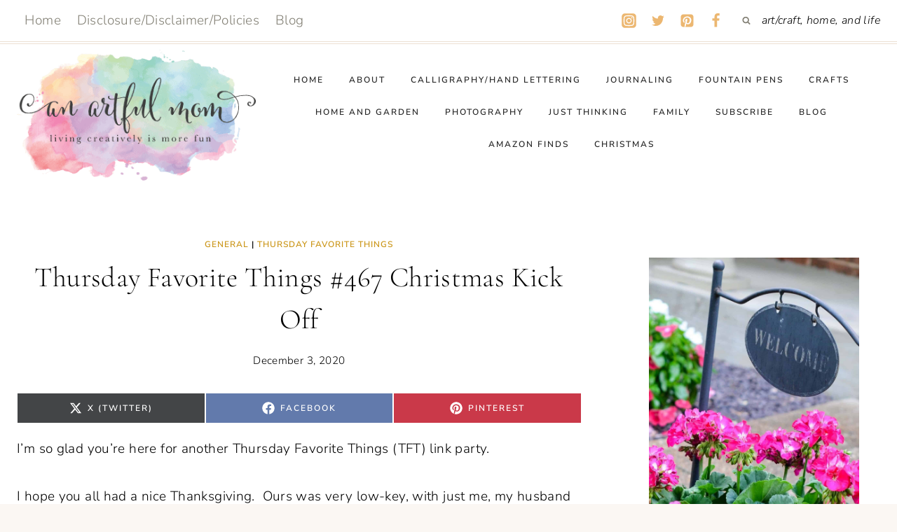

--- FILE ---
content_type: text/html; charset=UTF-8
request_url: https://anartfulmom.com/thursday-favorite-things-467-christmas/
body_size: 34282
content:
<!doctype html>
<html lang="en-US" class="no-js" itemtype="https://schema.org/Blog" itemscope>
<head>
	<meta charset="UTF-8">
	<meta name="viewport" content="width=device-width, initial-scale=1, minimum-scale=1">
	<meta name='robots' content='index, follow, max-image-preview:large, max-snippet:-1, max-video-preview:-1' />
	<style>img:is([sizes="auto" i], [sizes^="auto," i]) { contain-intrinsic-size: 3000px 1500px }</style>
	
	<!-- This site is optimized with the Yoast SEO plugin v26.6 - https://yoast.com/wordpress/plugins/seo/ -->
	<title>Thursday Favorite Things #467 Christmas Kick Off - An Artful Mom</title>
	<link rel="canonical" href="https://anartfulmom.com/thursday-favorite-things-467-christmas/" />
	<meta property="og:locale" content="en_US" />
	<meta property="og:type" content="article" />
	<meta property="og:title" content="Thursday Favorite Things #467 Christmas Kick Off - An Artful Mom" />
	<meta property="og:description" content="I&#8217;m so glad you&#8217;re here for another Thursday Favorite Things (TFT) link party.&nbsp; I hope you all had a nice Thanksgiving.&nbsp; Ours was very low-key, with just me, my husband and kids (I include our sweet son-in-law in kids!) The 5 of us were so happy to have a warmish day so that we could..." />
	<meta property="og:url" content="https://anartfulmom.com/thursday-favorite-things-467-christmas/" />
	<meta property="og:site_name" content="An Artful Mom" />
	<meta property="article:published_time" content="2020-12-03T14:01:00+00:00" />
	<meta property="article:modified_time" content="2023-04-04T15:08:50+00:00" />
	<meta property="og:image" content="https://anartfulmom.com/wp-content/uploads/2020/12/TFT467.jpg" />
	<meta property="og:image:width" content="1000" />
	<meta property="og:image:height" content="1500" />
	<meta property="og:image:type" content="image/jpeg" />
	<meta name="author" content="Pam" />
	<meta name="twitter:card" content="summary_large_image" />
	<meta name="twitter:label1" content="Written by" />
	<meta name="twitter:data1" content="Pam" />
	<meta name="twitter:label2" content="Est. reading time" />
	<meta name="twitter:data2" content="3 minutes" />
	<script type="application/ld+json" class="yoast-schema-graph">{"@context":"https://schema.org","@graph":[{"@type":"Article","@id":"https://anartfulmom.com/thursday-favorite-things-467-christmas/#article","isPartOf":{"@id":"https://anartfulmom.com/thursday-favorite-things-467-christmas/"},"author":{"name":"Pam","@id":"https://anartfulmom.com/#/schema/person/a6dc35cb9da45916cd73be43058b763c"},"headline":"Thursday Favorite Things #467 Christmas Kick Off","datePublished":"2020-12-03T14:01:00+00:00","dateModified":"2023-04-04T15:08:50+00:00","mainEntityOfPage":{"@id":"https://anartfulmom.com/thursday-favorite-things-467-christmas/"},"wordCount":301,"commentCount":15,"publisher":{"@id":"https://anartfulmom.com/#organization"},"image":{"@id":"https://anartfulmom.com/thursday-favorite-things-467-christmas/#primaryimage"},"thumbnailUrl":"https://anartfulmom.com/wp-content/uploads/2020/12/TFT467.jpg","articleSection":["General","Thursday Favorite Things"],"inLanguage":"en-US","potentialAction":[{"@type":"CommentAction","name":"Comment","target":["https://anartfulmom.com/thursday-favorite-things-467-christmas/#respond"]}]},{"@type":"WebPage","@id":"https://anartfulmom.com/thursday-favorite-things-467-christmas/","url":"https://anartfulmom.com/thursday-favorite-things-467-christmas/","name":"Thursday Favorite Things #467 Christmas Kick Off - An Artful Mom","isPartOf":{"@id":"https://anartfulmom.com/#website"},"primaryImageOfPage":{"@id":"https://anartfulmom.com/thursday-favorite-things-467-christmas/#primaryimage"},"image":{"@id":"https://anartfulmom.com/thursday-favorite-things-467-christmas/#primaryimage"},"thumbnailUrl":"https://anartfulmom.com/wp-content/uploads/2020/12/TFT467.jpg","datePublished":"2020-12-03T14:01:00+00:00","dateModified":"2023-04-04T15:08:50+00:00","breadcrumb":{"@id":"https://anartfulmom.com/thursday-favorite-things-467-christmas/#breadcrumb"},"inLanguage":"en-US","potentialAction":[{"@type":"ReadAction","target":["https://anartfulmom.com/thursday-favorite-things-467-christmas/"]}]},{"@type":"ImageObject","inLanguage":"en-US","@id":"https://anartfulmom.com/thursday-favorite-things-467-christmas/#primaryimage","url":"https://anartfulmom.com/wp-content/uploads/2020/12/TFT467.jpg","contentUrl":"https://anartfulmom.com/wp-content/uploads/2020/12/TFT467.jpg","width":1000,"height":1500},{"@type":"BreadcrumbList","@id":"https://anartfulmom.com/thursday-favorite-things-467-christmas/#breadcrumb","itemListElement":[{"@type":"ListItem","position":1,"name":"Home","item":"https://anartfulmom.com/"},{"@type":"ListItem","position":2,"name":"Blog","item":"https://anartfulmom.com/blog/"},{"@type":"ListItem","position":3,"name":"Thursday Favorite Things #467 Christmas Kick Off"}]},{"@type":"WebSite","@id":"https://anartfulmom.com/#website","url":"https://anartfulmom.com/","name":"An Artful Mom","description":"Living Creatively is More Fun","publisher":{"@id":"https://anartfulmom.com/#organization"},"potentialAction":[{"@type":"SearchAction","target":{"@type":"EntryPoint","urlTemplate":"https://anartfulmom.com/?s={search_term_string}"},"query-input":{"@type":"PropertyValueSpecification","valueRequired":true,"valueName":"search_term_string"}}],"inLanguage":"en-US"},{"@type":"Organization","@id":"https://anartfulmom.com/#organization","name":"An Artful Mom","url":"https://anartfulmom.com/","logo":{"@type":"ImageObject","inLanguage":"en-US","@id":"https://anartfulmom.com/#/schema/logo/image/","url":"https://anartfulmom.com/wp-content/uploads/2022/01/An-Artful-Mom-Logo.png","contentUrl":"https://anartfulmom.com/wp-content/uploads/2022/01/An-Artful-Mom-Logo.png","width":367,"height":201,"caption":"An Artful Mom"},"image":{"@id":"https://anartfulmom.com/#/schema/logo/image/"}},{"@type":"Person","@id":"https://anartfulmom.com/#/schema/person/a6dc35cb9da45916cd73be43058b763c","name":"Pam","image":{"@type":"ImageObject","inLanguage":"en-US","@id":"https://anartfulmom.com/#/schema/person/image/","url":"https://secure.gravatar.com/avatar/?s=96&d=mm&r=g","contentUrl":"https://secure.gravatar.com/avatar/?s=96&d=mm&r=g","caption":"Pam"},"url":"https://anartfulmom.com/author/06323040221071835269/"}]}</script>
	<!-- / Yoast SEO plugin. -->


<link rel="alternate" type="application/rss+xml" title="An Artful Mom &raquo; Feed" href="https://anartfulmom.com/feed/" />
<link rel="alternate" type="application/rss+xml" title="An Artful Mom &raquo; Comments Feed" href="https://anartfulmom.com/comments/feed/" />
			<script>document.documentElement.classList.remove( 'no-js' );</script>
			<link rel="alternate" type="application/rss+xml" title="An Artful Mom &raquo; Thursday Favorite Things #467 Christmas Kick Off Comments Feed" href="https://anartfulmom.com/thursday-favorite-things-467-christmas/feed/" />
<script>
window._wpemojiSettings = {"baseUrl":"https:\/\/s.w.org\/images\/core\/emoji\/16.0.1\/72x72\/","ext":".png","svgUrl":"https:\/\/s.w.org\/images\/core\/emoji\/16.0.1\/svg\/","svgExt":".svg","source":{"concatemoji":"https:\/\/anartfulmom.com\/wp-includes\/js\/wp-emoji-release.min.js?ver=6.8.3"}};
/*! This file is auto-generated */
!function(s,n){var o,i,e;function c(e){try{var t={supportTests:e,timestamp:(new Date).valueOf()};sessionStorage.setItem(o,JSON.stringify(t))}catch(e){}}function p(e,t,n){e.clearRect(0,0,e.canvas.width,e.canvas.height),e.fillText(t,0,0);var t=new Uint32Array(e.getImageData(0,0,e.canvas.width,e.canvas.height).data),a=(e.clearRect(0,0,e.canvas.width,e.canvas.height),e.fillText(n,0,0),new Uint32Array(e.getImageData(0,0,e.canvas.width,e.canvas.height).data));return t.every(function(e,t){return e===a[t]})}function u(e,t){e.clearRect(0,0,e.canvas.width,e.canvas.height),e.fillText(t,0,0);for(var n=e.getImageData(16,16,1,1),a=0;a<n.data.length;a++)if(0!==n.data[a])return!1;return!0}function f(e,t,n,a){switch(t){case"flag":return n(e,"\ud83c\udff3\ufe0f\u200d\u26a7\ufe0f","\ud83c\udff3\ufe0f\u200b\u26a7\ufe0f")?!1:!n(e,"\ud83c\udde8\ud83c\uddf6","\ud83c\udde8\u200b\ud83c\uddf6")&&!n(e,"\ud83c\udff4\udb40\udc67\udb40\udc62\udb40\udc65\udb40\udc6e\udb40\udc67\udb40\udc7f","\ud83c\udff4\u200b\udb40\udc67\u200b\udb40\udc62\u200b\udb40\udc65\u200b\udb40\udc6e\u200b\udb40\udc67\u200b\udb40\udc7f");case"emoji":return!a(e,"\ud83e\udedf")}return!1}function g(e,t,n,a){var r="undefined"!=typeof WorkerGlobalScope&&self instanceof WorkerGlobalScope?new OffscreenCanvas(300,150):s.createElement("canvas"),o=r.getContext("2d",{willReadFrequently:!0}),i=(o.textBaseline="top",o.font="600 32px Arial",{});return e.forEach(function(e){i[e]=t(o,e,n,a)}),i}function t(e){var t=s.createElement("script");t.src=e,t.defer=!0,s.head.appendChild(t)}"undefined"!=typeof Promise&&(o="wpEmojiSettingsSupports",i=["flag","emoji"],n.supports={everything:!0,everythingExceptFlag:!0},e=new Promise(function(e){s.addEventListener("DOMContentLoaded",e,{once:!0})}),new Promise(function(t){var n=function(){try{var e=JSON.parse(sessionStorage.getItem(o));if("object"==typeof e&&"number"==typeof e.timestamp&&(new Date).valueOf()<e.timestamp+604800&&"object"==typeof e.supportTests)return e.supportTests}catch(e){}return null}();if(!n){if("undefined"!=typeof Worker&&"undefined"!=typeof OffscreenCanvas&&"undefined"!=typeof URL&&URL.createObjectURL&&"undefined"!=typeof Blob)try{var e="postMessage("+g.toString()+"("+[JSON.stringify(i),f.toString(),p.toString(),u.toString()].join(",")+"));",a=new Blob([e],{type:"text/javascript"}),r=new Worker(URL.createObjectURL(a),{name:"wpTestEmojiSupports"});return void(r.onmessage=function(e){c(n=e.data),r.terminate(),t(n)})}catch(e){}c(n=g(i,f,p,u))}t(n)}).then(function(e){for(var t in e)n.supports[t]=e[t],n.supports.everything=n.supports.everything&&n.supports[t],"flag"!==t&&(n.supports.everythingExceptFlag=n.supports.everythingExceptFlag&&n.supports[t]);n.supports.everythingExceptFlag=n.supports.everythingExceptFlag&&!n.supports.flag,n.DOMReady=!1,n.readyCallback=function(){n.DOMReady=!0}}).then(function(){return e}).then(function(){var e;n.supports.everything||(n.readyCallback(),(e=n.source||{}).concatemoji?t(e.concatemoji):e.wpemoji&&e.twemoji&&(t(e.twemoji),t(e.wpemoji)))}))}((window,document),window._wpemojiSettings);
</script>
<style id='wp-emoji-styles-inline-css'>

	img.wp-smiley, img.emoji {
		display: inline !important;
		border: none !important;
		box-shadow: none !important;
		height: 1em !important;
		width: 1em !important;
		margin: 0 0.07em !important;
		vertical-align: -0.1em !important;
		background: none !important;
		padding: 0 !important;
	}
</style>
<link rel='stylesheet' id='wp-block-library-css' href='https://anartfulmom.com/wp-includes/css/dist/block-library/style.min.css?ver=6.8.3' media='all' />
<style id='classic-theme-styles-inline-css'>
/*! This file is auto-generated */
.wp-block-button__link{color:#fff;background-color:#32373c;border-radius:9999px;box-shadow:none;text-decoration:none;padding:calc(.667em + 2px) calc(1.333em + 2px);font-size:1.125em}.wp-block-file__button{background:#32373c;color:#fff;text-decoration:none}
</style>
<style id='global-styles-inline-css'>
:root{--wp--preset--aspect-ratio--square: 1;--wp--preset--aspect-ratio--4-3: 4/3;--wp--preset--aspect-ratio--3-4: 3/4;--wp--preset--aspect-ratio--3-2: 3/2;--wp--preset--aspect-ratio--2-3: 2/3;--wp--preset--aspect-ratio--16-9: 16/9;--wp--preset--aspect-ratio--9-16: 9/16;--wp--preset--color--black: #000000;--wp--preset--color--cyan-bluish-gray: #abb8c3;--wp--preset--color--white: #ffffff;--wp--preset--color--pale-pink: #f78da7;--wp--preset--color--vivid-red: #cf2e2e;--wp--preset--color--luminous-vivid-orange: #ff6900;--wp--preset--color--luminous-vivid-amber: #fcb900;--wp--preset--color--light-green-cyan: #7bdcb5;--wp--preset--color--vivid-green-cyan: #00d084;--wp--preset--color--pale-cyan-blue: #8ed1fc;--wp--preset--color--vivid-cyan-blue: #0693e3;--wp--preset--color--vivid-purple: #9b51e0;--wp--preset--color--theme-palette-1: var(--global-palette1);--wp--preset--color--theme-palette-2: var(--global-palette2);--wp--preset--color--theme-palette-3: var(--global-palette3);--wp--preset--color--theme-palette-4: var(--global-palette4);--wp--preset--color--theme-palette-5: var(--global-palette5);--wp--preset--color--theme-palette-6: var(--global-palette6);--wp--preset--color--theme-palette-7: var(--global-palette7);--wp--preset--color--theme-palette-8: var(--global-palette8);--wp--preset--color--theme-palette-9: var(--global-palette9);--wp--preset--color--theme-palette-10: var(--global-palette10);--wp--preset--color--theme-palette-11: var(--global-palette11);--wp--preset--color--theme-palette-12: var(--global-palette12);--wp--preset--color--theme-palette-13: var(--global-palette13);--wp--preset--color--theme-palette-14: var(--global-palette14);--wp--preset--color--theme-palette-15: var(--global-palette15);--wp--preset--gradient--vivid-cyan-blue-to-vivid-purple: linear-gradient(135deg,rgba(6,147,227,1) 0%,rgb(155,81,224) 100%);--wp--preset--gradient--light-green-cyan-to-vivid-green-cyan: linear-gradient(135deg,rgb(122,220,180) 0%,rgb(0,208,130) 100%);--wp--preset--gradient--luminous-vivid-amber-to-luminous-vivid-orange: linear-gradient(135deg,rgba(252,185,0,1) 0%,rgba(255,105,0,1) 100%);--wp--preset--gradient--luminous-vivid-orange-to-vivid-red: linear-gradient(135deg,rgba(255,105,0,1) 0%,rgb(207,46,46) 100%);--wp--preset--gradient--very-light-gray-to-cyan-bluish-gray: linear-gradient(135deg,rgb(238,238,238) 0%,rgb(169,184,195) 100%);--wp--preset--gradient--cool-to-warm-spectrum: linear-gradient(135deg,rgb(74,234,220) 0%,rgb(151,120,209) 20%,rgb(207,42,186) 40%,rgb(238,44,130) 60%,rgb(251,105,98) 80%,rgb(254,248,76) 100%);--wp--preset--gradient--blush-light-purple: linear-gradient(135deg,rgb(255,206,236) 0%,rgb(152,150,240) 100%);--wp--preset--gradient--blush-bordeaux: linear-gradient(135deg,rgb(254,205,165) 0%,rgb(254,45,45) 50%,rgb(107,0,62) 100%);--wp--preset--gradient--luminous-dusk: linear-gradient(135deg,rgb(255,203,112) 0%,rgb(199,81,192) 50%,rgb(65,88,208) 100%);--wp--preset--gradient--pale-ocean: linear-gradient(135deg,rgb(255,245,203) 0%,rgb(182,227,212) 50%,rgb(51,167,181) 100%);--wp--preset--gradient--electric-grass: linear-gradient(135deg,rgb(202,248,128) 0%,rgb(113,206,126) 100%);--wp--preset--gradient--midnight: linear-gradient(135deg,rgb(2,3,129) 0%,rgb(40,116,252) 100%);--wp--preset--font-size--small: var(--global-font-size-small);--wp--preset--font-size--medium: var(--global-font-size-medium);--wp--preset--font-size--large: var(--global-font-size-large);--wp--preset--font-size--x-large: 42px;--wp--preset--font-size--larger: var(--global-font-size-larger);--wp--preset--font-size--xxlarge: var(--global-font-size-xxlarge);--wp--preset--spacing--20: 0.44rem;--wp--preset--spacing--30: 0.67rem;--wp--preset--spacing--40: 1rem;--wp--preset--spacing--50: 1.5rem;--wp--preset--spacing--60: 2.25rem;--wp--preset--spacing--70: 3.38rem;--wp--preset--spacing--80: 5.06rem;--wp--preset--shadow--natural: 6px 6px 9px rgba(0, 0, 0, 0.2);--wp--preset--shadow--deep: 12px 12px 50px rgba(0, 0, 0, 0.4);--wp--preset--shadow--sharp: 6px 6px 0px rgba(0, 0, 0, 0.2);--wp--preset--shadow--outlined: 6px 6px 0px -3px rgba(255, 255, 255, 1), 6px 6px rgba(0, 0, 0, 1);--wp--preset--shadow--crisp: 6px 6px 0px rgba(0, 0, 0, 1);}:where(.is-layout-flex){gap: 0.5em;}:where(.is-layout-grid){gap: 0.5em;}body .is-layout-flex{display: flex;}.is-layout-flex{flex-wrap: wrap;align-items: center;}.is-layout-flex > :is(*, div){margin: 0;}body .is-layout-grid{display: grid;}.is-layout-grid > :is(*, div){margin: 0;}:where(.wp-block-columns.is-layout-flex){gap: 2em;}:where(.wp-block-columns.is-layout-grid){gap: 2em;}:where(.wp-block-post-template.is-layout-flex){gap: 1.25em;}:where(.wp-block-post-template.is-layout-grid){gap: 1.25em;}.has-black-color{color: var(--wp--preset--color--black) !important;}.has-cyan-bluish-gray-color{color: var(--wp--preset--color--cyan-bluish-gray) !important;}.has-white-color{color: var(--wp--preset--color--white) !important;}.has-pale-pink-color{color: var(--wp--preset--color--pale-pink) !important;}.has-vivid-red-color{color: var(--wp--preset--color--vivid-red) !important;}.has-luminous-vivid-orange-color{color: var(--wp--preset--color--luminous-vivid-orange) !important;}.has-luminous-vivid-amber-color{color: var(--wp--preset--color--luminous-vivid-amber) !important;}.has-light-green-cyan-color{color: var(--wp--preset--color--light-green-cyan) !important;}.has-vivid-green-cyan-color{color: var(--wp--preset--color--vivid-green-cyan) !important;}.has-pale-cyan-blue-color{color: var(--wp--preset--color--pale-cyan-blue) !important;}.has-vivid-cyan-blue-color{color: var(--wp--preset--color--vivid-cyan-blue) !important;}.has-vivid-purple-color{color: var(--wp--preset--color--vivid-purple) !important;}.has-black-background-color{background-color: var(--wp--preset--color--black) !important;}.has-cyan-bluish-gray-background-color{background-color: var(--wp--preset--color--cyan-bluish-gray) !important;}.has-white-background-color{background-color: var(--wp--preset--color--white) !important;}.has-pale-pink-background-color{background-color: var(--wp--preset--color--pale-pink) !important;}.has-vivid-red-background-color{background-color: var(--wp--preset--color--vivid-red) !important;}.has-luminous-vivid-orange-background-color{background-color: var(--wp--preset--color--luminous-vivid-orange) !important;}.has-luminous-vivid-amber-background-color{background-color: var(--wp--preset--color--luminous-vivid-amber) !important;}.has-light-green-cyan-background-color{background-color: var(--wp--preset--color--light-green-cyan) !important;}.has-vivid-green-cyan-background-color{background-color: var(--wp--preset--color--vivid-green-cyan) !important;}.has-pale-cyan-blue-background-color{background-color: var(--wp--preset--color--pale-cyan-blue) !important;}.has-vivid-cyan-blue-background-color{background-color: var(--wp--preset--color--vivid-cyan-blue) !important;}.has-vivid-purple-background-color{background-color: var(--wp--preset--color--vivid-purple) !important;}.has-black-border-color{border-color: var(--wp--preset--color--black) !important;}.has-cyan-bluish-gray-border-color{border-color: var(--wp--preset--color--cyan-bluish-gray) !important;}.has-white-border-color{border-color: var(--wp--preset--color--white) !important;}.has-pale-pink-border-color{border-color: var(--wp--preset--color--pale-pink) !important;}.has-vivid-red-border-color{border-color: var(--wp--preset--color--vivid-red) !important;}.has-luminous-vivid-orange-border-color{border-color: var(--wp--preset--color--luminous-vivid-orange) !important;}.has-luminous-vivid-amber-border-color{border-color: var(--wp--preset--color--luminous-vivid-amber) !important;}.has-light-green-cyan-border-color{border-color: var(--wp--preset--color--light-green-cyan) !important;}.has-vivid-green-cyan-border-color{border-color: var(--wp--preset--color--vivid-green-cyan) !important;}.has-pale-cyan-blue-border-color{border-color: var(--wp--preset--color--pale-cyan-blue) !important;}.has-vivid-cyan-blue-border-color{border-color: var(--wp--preset--color--vivid-cyan-blue) !important;}.has-vivid-purple-border-color{border-color: var(--wp--preset--color--vivid-purple) !important;}.has-vivid-cyan-blue-to-vivid-purple-gradient-background{background: var(--wp--preset--gradient--vivid-cyan-blue-to-vivid-purple) !important;}.has-light-green-cyan-to-vivid-green-cyan-gradient-background{background: var(--wp--preset--gradient--light-green-cyan-to-vivid-green-cyan) !important;}.has-luminous-vivid-amber-to-luminous-vivid-orange-gradient-background{background: var(--wp--preset--gradient--luminous-vivid-amber-to-luminous-vivid-orange) !important;}.has-luminous-vivid-orange-to-vivid-red-gradient-background{background: var(--wp--preset--gradient--luminous-vivid-orange-to-vivid-red) !important;}.has-very-light-gray-to-cyan-bluish-gray-gradient-background{background: var(--wp--preset--gradient--very-light-gray-to-cyan-bluish-gray) !important;}.has-cool-to-warm-spectrum-gradient-background{background: var(--wp--preset--gradient--cool-to-warm-spectrum) !important;}.has-blush-light-purple-gradient-background{background: var(--wp--preset--gradient--blush-light-purple) !important;}.has-blush-bordeaux-gradient-background{background: var(--wp--preset--gradient--blush-bordeaux) !important;}.has-luminous-dusk-gradient-background{background: var(--wp--preset--gradient--luminous-dusk) !important;}.has-pale-ocean-gradient-background{background: var(--wp--preset--gradient--pale-ocean) !important;}.has-electric-grass-gradient-background{background: var(--wp--preset--gradient--electric-grass) !important;}.has-midnight-gradient-background{background: var(--wp--preset--gradient--midnight) !important;}.has-small-font-size{font-size: var(--wp--preset--font-size--small) !important;}.has-medium-font-size{font-size: var(--wp--preset--font-size--medium) !important;}.has-large-font-size{font-size: var(--wp--preset--font-size--large) !important;}.has-x-large-font-size{font-size: var(--wp--preset--font-size--x-large) !important;}
:where(.wp-block-post-template.is-layout-flex){gap: 1.25em;}:where(.wp-block-post-template.is-layout-grid){gap: 1.25em;}
:where(.wp-block-columns.is-layout-flex){gap: 2em;}:where(.wp-block-columns.is-layout-grid){gap: 2em;}
:root :where(.wp-block-pullquote){font-size: 1.5em;line-height: 1.6;}
</style>
<link rel='stylesheet' id='scriptlesssocialsharing-css' href='https://anartfulmom.com/wp-content/plugins/scriptless-social-sharing/includes/css/scriptlesssocialsharing-style.css?ver=3.3.1' media='all' />
<style id='scriptlesssocialsharing-inline-css'>
.scriptlesssocialsharing__buttons a.button { padding: 12px; flex: 1; }@media only screen and (max-width: 767px) { .scriptlesssocialsharing .sss-name { position: absolute; clip: rect(1px, 1px, 1px, 1px); height: 1px; width: 1px; border: 0; overflow: hidden; } }
</style>
<link rel='stylesheet' id='sheknows-infuse-css' href='https://anartfulmom.com/wp-content/plugins/sheknows-infuse/public/css/style.css?ver=1.0.43' media='all' />
<link rel='stylesheet' id='shop-page-wp-grid-css' href='https://anartfulmom.com/wp-content/plugins/shop-page-wp/includes/../assets/css/shop-page-wp-grid.css?ver=1.3.2' media='all' />
<link rel='stylesheet' id='shop-page-wp-base-styles-css' href='https://anartfulmom.com/wp-content/plugins/shop-page-wp/includes/../assets/css/shop-page-wp-base-styles.css?ver=1.3.2' media='all' />
<link rel='stylesheet' id='kadence-global-css' href='https://anartfulmom.com/wp-content/themes/kadence/assets/css/global.min.css?ver=1.4.2' media='all' />
<style id='kadence-global-inline-css'>
/* Kadence Base CSS */
:root{--global-palette1:#c87835;--global-palette2:#bba189;--global-palette3:#030303;--global-palette4:#292929;--global-palette5:#838075;--global-palette6:#adaca5;--global-palette7:#ece0d2;--global-palette8:#fbf7f3;--global-palette9:#ffffff;--global-palette10:oklch(from var(--global-palette1) calc(l + 0.10 * (1 - l)) calc(c * 1.00) calc(h + 180) / 100%);--global-palette11:#13612e;--global-palette12:#1159af;--global-palette13:#b82105;--global-palette14:#f7630c;--global-palette15:#f5a524;--global-palette9rgb:255, 255, 255;--global-palette-highlight:#cb9619;--global-palette-highlight-alt:#bba189;--global-palette-highlight-alt2:var(--global-palette9);--global-palette-btn-bg:#81dede;--global-palette-btn-bg-hover:var(--global-palette7);--global-palette-btn:var(--global-palette3);--global-palette-btn-hover:var(--global-palette9);--global-palette-btn-sec-bg:var(--global-palette7);--global-palette-btn-sec-bg-hover:var(--global-palette2);--global-palette-btn-sec:var(--global-palette3);--global-palette-btn-sec-hover:var(--global-palette9);--global-body-font-family:'Nunito Sans', sans-serif;--global-heading-font-family:'Cormorant Garamond', serif;--global-primary-nav-font-family:inherit;--global-fallback-font:sans-serif;--global-display-fallback-font:sans-serif;--global-content-width:1290px;--global-content-wide-width:calc(1290px + 230px);--global-content-narrow-width:842px;--global-content-edge-padding:1.5rem;--global-content-boxed-padding:2rem;--global-calc-content-width:calc(1290px - var(--global-content-edge-padding) - var(--global-content-edge-padding) );--wp--style--global--content-size:var(--global-calc-content-width);}.wp-site-blocks{--global-vw:calc( 100vw - ( 0.5 * var(--scrollbar-offset)));}body{background:var(--global-palette8);}body, input, select, optgroup, textarea{font-style:normal;font-weight:300;font-size:19px;line-height:1.9;letter-spacing:0.02em;font-family:var(--global-body-font-family);color:var(--global-palette3);}.content-bg, body.content-style-unboxed .site{background:var(--global-palette9);}h1,h2,h3,h4,h5,h6{font-family:var(--global-heading-font-family);}h1{font-style:normal;font-weight:200;font-size:40px;line-height:1.5;color:var(--global-palette3);}h2{font-style:normal;font-weight:200;font-size:32px;line-height:1.5;color:var(--global-palette3);}h3{font-style:normal;font-weight:300;font-size:24px;line-height:1.5;color:var(--global-palette3);}h4{font-style:normal;font-weight:300;font-size:22px;line-height:1.5;color:var(--global-palette4);}h5{font-style:normal;font-weight:600;font-size:13px;line-height:1.5;letter-spacing:1.5px;font-family:'Nunito Sans', var(--global-fallback-font);text-transform:uppercase;color:var(--global-palette4);}h6{font-style:normal;font-weight:300;font-size:18px;line-height:1.5;color:var(--global-palette5);}.entry-hero .kadence-breadcrumbs{max-width:1290px;}.site-container, .site-header-row-layout-contained, .site-footer-row-layout-contained, .entry-hero-layout-contained, .comments-area, .alignfull > .wp-block-cover__inner-container, .alignwide > .wp-block-cover__inner-container{max-width:var(--global-content-width);}.content-width-narrow .content-container.site-container, .content-width-narrow .hero-container.site-container{max-width:var(--global-content-narrow-width);}@media all and (min-width: 1520px){.wp-site-blocks .content-container  .alignwide{margin-left:-115px;margin-right:-115px;width:unset;max-width:unset;}}@media all and (min-width: 1102px){.content-width-narrow .wp-site-blocks .content-container .alignwide{margin-left:-130px;margin-right:-130px;width:unset;max-width:unset;}}.content-style-boxed .wp-site-blocks .entry-content .alignwide{margin-left:calc( -1 * var( --global-content-boxed-padding ) );margin-right:calc( -1 * var( --global-content-boxed-padding ) );}.content-area{margin-top:5rem;margin-bottom:5rem;}@media all and (max-width: 1024px){.content-area{margin-top:3rem;margin-bottom:3rem;}}@media all and (max-width: 767px){.content-area{margin-top:2rem;margin-bottom:2rem;}}@media all and (max-width: 1024px){:root{--global-content-boxed-padding:2rem;}}@media all and (max-width: 767px){:root{--global-content-boxed-padding:1.5rem;}}.entry-content-wrap{padding:2rem;}@media all and (max-width: 1024px){.entry-content-wrap{padding:2rem;}}@media all and (max-width: 767px){.entry-content-wrap{padding:1.5rem;}}.entry.single-entry{box-shadow:0px 0px 0px 0px rgba(0,0,0,0.05);border-radius:0px 0px 0px 0px;}.entry.loop-entry{border-radius:0px 0px 0px 0px;box-shadow:0px 0px 0px 0px rgba(0,0,0,0);}.loop-entry .entry-content-wrap{padding:2rem;}@media all and (max-width: 1024px){.loop-entry .entry-content-wrap{padding:2rem;}}@media all and (max-width: 767px){.loop-entry .entry-content-wrap{padding:1.5rem;}}.has-sidebar:not(.has-left-sidebar) .content-container{grid-template-columns:1fr 360px;}.has-sidebar.has-left-sidebar .content-container{grid-template-columns:360px 1fr;}.primary-sidebar.widget-area .widget{margin-bottom:3em;color:var(--global-palette4);}.primary-sidebar.widget-area .widget-title{font-style:normal;font-weight:600;font-size:12px;line-height:1.5;font-family:'Nunito Sans', var(--global-fallback-font);text-transform:uppercase;color:var(--global-palette3);}.primary-sidebar.widget-area .sidebar-inner-wrap a:where(:not(.button):not(.wp-block-button__link):not(.wp-element-button)){color:#c87835;}.primary-sidebar.widget-area{background:var(--global-palette9);padding:30px 30px 30px 30px;}button, .button, .wp-block-button__link, input[type="button"], input[type="reset"], input[type="submit"], .fl-button, .elementor-button-wrapper .elementor-button, .wc-block-components-checkout-place-order-button, .wc-block-cart__submit{font-style:normal;font-weight:600;font-size:12px;letter-spacing:2px;font-family:'Nunito Sans', var(--global-fallback-font);text-transform:uppercase;border-radius:0px;padding:15px 25px 15px 25px;box-shadow:0px 0px 0px -7px rgba(0,0,0,0);}.wp-block-button.is-style-outline .wp-block-button__link{padding:15px 25px 15px 25px;}button:hover, button:focus, button:active, .button:hover, .button:focus, .button:active, .wp-block-button__link:hover, .wp-block-button__link:focus, .wp-block-button__link:active, input[type="button"]:hover, input[type="button"]:focus, input[type="button"]:active, input[type="reset"]:hover, input[type="reset"]:focus, input[type="reset"]:active, input[type="submit"]:hover, input[type="submit"]:focus, input[type="submit"]:active, .elementor-button-wrapper .elementor-button:hover, .elementor-button-wrapper .elementor-button:focus, .elementor-button-wrapper .elementor-button:active, .wc-block-cart__submit:hover{box-shadow:0px 15px 25px -7px rgba(0,0,0,0.1);}.kb-button.kb-btn-global-outline.kb-btn-global-inherit{padding-top:calc(15px - 2px);padding-right:calc(25px - 2px);padding-bottom:calc(15px - 2px);padding-left:calc(25px - 2px);}button.button-style-secondary, .button.button-style-secondary, .wp-block-button__link.button-style-secondary, input[type="button"].button-style-secondary, input[type="reset"].button-style-secondary, input[type="submit"].button-style-secondary, .fl-button.button-style-secondary, .elementor-button-wrapper .elementor-button.button-style-secondary, .wc-block-components-checkout-place-order-button.button-style-secondary, .wc-block-cart__submit.button-style-secondary{font-style:normal;font-weight:600;font-size:12px;letter-spacing:2px;font-family:'Nunito Sans', var(--global-fallback-font);text-transform:uppercase;}@media all and (min-width: 1025px){.transparent-header .entry-hero .entry-hero-container-inner{padding-top:calc(50px + 160px);}}@media all and (max-width: 1024px){.mobile-transparent-header .entry-hero .entry-hero-container-inner{padding-top:160px;}}@media all and (max-width: 767px){.mobile-transparent-header .entry-hero .entry-hero-container-inner{padding-top:160px;}}.post-title .entry-taxonomies, .post-title .entry-taxonomies a{font-style:normal;font-weight:600;font-size:12px;letter-spacing:1px;}.entry-hero.post-hero-section .entry-header{min-height:200px;}.loop-entry.type-post h2.entry-title{font-style:normal;font-size:35px;color:var(--global-palette4);}.loop-entry.type-post .entry-taxonomies{font-style:normal;font-weight:600;font-size:12px;text-transform:uppercase;}.loop-entry.type-post .entry-meta{font-style:normal;font-weight:300;}
/* Kadence Header CSS */
@media all and (max-width: 1024px){.mobile-transparent-header #masthead{position:absolute;left:0px;right:0px;z-index:100;}.kadence-scrollbar-fixer.mobile-transparent-header #masthead{right:var(--scrollbar-offset,0);}.mobile-transparent-header #masthead, .mobile-transparent-header .site-top-header-wrap .site-header-row-container-inner, .mobile-transparent-header .site-main-header-wrap .site-header-row-container-inner, .mobile-transparent-header .site-bottom-header-wrap .site-header-row-container-inner{background:transparent;}.site-header-row-tablet-layout-fullwidth, .site-header-row-tablet-layout-standard{padding:0px;}}@media all and (min-width: 1025px){.transparent-header #masthead{position:absolute;left:0px;right:0px;z-index:100;}.transparent-header.kadence-scrollbar-fixer #masthead{right:var(--scrollbar-offset,0);}.transparent-header #masthead, .transparent-header .site-top-header-wrap .site-header-row-container-inner, .transparent-header .site-main-header-wrap .site-header-row-container-inner, .transparent-header .site-bottom-header-wrap .site-header-row-container-inner{background:transparent;}}.site-branding a.brand img{max-width:341px;}.site-branding a.brand img.svg-logo-image{width:341px;}@media all and (max-width: 767px){.site-branding a.brand img{max-width:197px;}.site-branding a.brand img.svg-logo-image{width:197px;}}.site-branding{padding:8px 0px 0px 0px;}#masthead, #masthead .kadence-sticky-header.item-is-fixed:not(.item-at-start):not(.site-header-row-container):not(.site-main-header-wrap), #masthead .kadence-sticky-header.item-is-fixed:not(.item-at-start) > .site-header-row-container-inner{background:#ffffff;}.site-main-header-wrap .site-header-row-container-inner{border-top:0px none transparent;border-bottom:3px none var(--global-palette7);}.site-main-header-inner-wrap{min-height:160px;}.site-main-header-wrap .site-header-row-container-inner>.site-container{padding:0px 0px 0px 0px;}.site-top-header-wrap .site-header-row-container-inner{background:var(--global-palette9);border-bottom:4px double var(--global-palette7);}.site-top-header-inner-wrap{min-height:50px;}#masthead .kadence-sticky-header.item-is-fixed:not(.item-at-start):not(.site-header-row-container):not(.item-hidden-above):not(.site-main-header-wrap), #masthead .kadence-sticky-header.item-is-fixed:not(.item-at-start):not(.item-hidden-above) > .site-header-row-container-inner{background:var(--global-palette9);border-bottom:3px double var(--global-palette7);}.site-main-header-wrap.site-header-row-container.site-header-focus-item.site-header-row-layout-standard.kadence-sticky-header.item-is-fixed.item-is-stuck, .site-header-upper-inner-wrap.kadence-sticky-header.item-is-fixed.item-is-stuck, .site-header-inner-wrap.kadence-sticky-header.item-is-fixed.item-is-stuck, .site-top-header-wrap.site-header-row-container.site-header-focus-item.site-header-row-layout-standard.kadence-sticky-header.item-is-fixed.item-is-stuck, .site-bottom-header-wrap.site-header-row-container.site-header-focus-item.site-header-row-layout-standard.kadence-sticky-header.item-is-fixed.item-is-stuck{box-shadow:0px 0px 0px 0px rgba(0,0,0,0);}#masthead .kadence-sticky-header.item-is-fixed:not(.item-at-start) .site-branding img{max-width:150px;}.header-navigation[class*="header-navigation-style-underline"] .header-menu-container.primary-menu-container>ul>li>a:after{width:calc( 100% - 3em);}.main-navigation .primary-menu-container > ul > li.menu-item > a{padding-left:calc(3em / 2);padding-right:calc(3em / 2);padding-top:1em;padding-bottom:1em;color:var(--global-palette4);}.main-navigation .primary-menu-container > ul > li.menu-item .dropdown-nav-special-toggle{right:calc(3em / 2);}.main-navigation .primary-menu-container > ul li.menu-item > a{font-style:normal;font-weight:600;font-size:12px;letter-spacing:2px;text-transform:uppercase;}.main-navigation .primary-menu-container > ul > li.menu-item > a:hover{color:#ecb771;}.main-navigation .primary-menu-container > ul > li.menu-item.current-menu-item > a{color:var(--global-palette3);}.header-navigation[class*="header-navigation-style-underline"] .header-menu-container.secondary-menu-container>ul>li>a:after{width:calc( 100% - 1.2em);}.secondary-navigation .secondary-menu-container > ul > li.menu-item > a{padding-left:calc(1.2em / 2);padding-right:calc(1.2em / 2);padding-top:0.6em;padding-bottom:0.6em;color:var(--global-palette5);}.secondary-navigation .primary-menu-container > ul > li.menu-item .dropdown-nav-special-toggle{right:calc(1.2em / 2);}.secondary-navigation .secondary-menu-container > ul > li.menu-item > a:hover{color:var(--global-palette-highlight);}.secondary-navigation .secondary-menu-container > ul > li.menu-item.current-menu-item > a{color:var(--global-palette3);}.header-navigation .header-menu-container ul ul.sub-menu, .header-navigation .header-menu-container ul ul.submenu{background:var(--global-palette9);box-shadow:0px 1px 0px 1px var(--global-palette7);}.header-navigation .header-menu-container ul ul li.menu-item, .header-menu-container ul.menu > li.kadence-menu-mega-enabled > ul > li.menu-item > a{border-bottom:1px solid rgba(255,255,255,0.1);border-radius:0px 0px 0px 0px;}.header-navigation .header-menu-container ul ul li.menu-item > a{width:225px;padding-top:1em;padding-bottom:1em;color:var(--global-palette4);font-size:12px;}.header-navigation .header-menu-container ul ul li.menu-item > a:hover{color:var(--global-palette4);background:var(--global-palette7);border-radius:0px 0px 0px 0px;}.header-navigation .header-menu-container ul ul li.menu-item.current-menu-item > a{color:var(--global-palette4);background:var(--global-palette8);border-radius:0px 0px 0px 0px;}.mobile-toggle-open-container .menu-toggle-open, .mobile-toggle-open-container .menu-toggle-open:focus{color:var(--global-palette5);padding:0.4em 0.6em 0.4em 0.6em;font-size:14px;}.mobile-toggle-open-container .menu-toggle-open.menu-toggle-style-bordered{border:1px solid currentColor;}.mobile-toggle-open-container .menu-toggle-open .menu-toggle-icon{font-size:20px;}.mobile-toggle-open-container .menu-toggle-open:hover, .mobile-toggle-open-container .menu-toggle-open:focus-visible{color:var(--global-palette1);}.mobile-navigation ul li{font-style:normal;font-weight:600;font-size:12px;letter-spacing:3px;text-transform:uppercase;}.mobile-navigation ul li a{padding-top:1.5em;padding-bottom:1.5em;}.mobile-navigation ul li > a, .mobile-navigation ul li.menu-item-has-children > .drawer-nav-drop-wrap{color:var(--global-palette4);}.mobile-navigation ul li > a:hover, .mobile-navigation ul li.menu-item-has-children > .drawer-nav-drop-wrap:hover{color:var(--global-palette1);}.mobile-navigation ul li.current-menu-item > a, .mobile-navigation ul li.current-menu-item.menu-item-has-children > .drawer-nav-drop-wrap{color:var(--global-palette-highlight);}.mobile-navigation ul li.menu-item-has-children .drawer-nav-drop-wrap, .mobile-navigation ul li:not(.menu-item-has-children) a{border-bottom:1px solid var(--global-palette7);}.mobile-navigation:not(.drawer-navigation-parent-toggle-true) ul li.menu-item-has-children .drawer-nav-drop-wrap button{border-left:1px solid var(--global-palette7);}#mobile-drawer .drawer-inner, #mobile-drawer.popup-drawer-layout-fullwidth.popup-drawer-animation-slice .pop-portion-bg, #mobile-drawer.popup-drawer-layout-fullwidth.popup-drawer-animation-slice.pop-animated.show-drawer .drawer-inner{background:var(--global-palette8);}#mobile-drawer .drawer-header .drawer-toggle{padding:0.6em 0.15em 0.6em 0.15em;font-size:24px;}#mobile-drawer .drawer-header .drawer-toggle, #mobile-drawer .drawer-header .drawer-toggle:focus{color:var(--global-palette4);}#mobile-drawer .drawer-header .drawer-toggle:hover, #mobile-drawer .drawer-header .drawer-toggle:focus:hover{color:var(--global-palette1);}.header-html{font-style:italic;font-weight:300;font-size:16px;}.header-social-wrap .header-social-inner-wrap{font-size:1.09em;gap:0.47em;}.header-social-wrap .header-social-inner-wrap .social-button{color:#ecb771;background:var(--global-palette9);border:0px solid currentColor;border-radius:100px;}.header-social-wrap .header-social-inner-wrap .social-button:hover{color:#c954c2;background:var(--global-palette9);}.search-toggle-open-container .search-toggle-open{color:var(--global-palette5);}.search-toggle-open-container .search-toggle-open.search-toggle-style-bordered{border:1px solid currentColor;}.search-toggle-open-container .search-toggle-open .search-toggle-icon{font-size:1em;}.search-toggle-open-container .search-toggle-open:hover, .search-toggle-open-container .search-toggle-open:focus{color:var(--global-palette-highlight);}#search-drawer .drawer-inner{background:rgba(232,222,212,0.8);}
/* Kadence Footer CSS */
.site-top-footer-inner-wrap{padding-top:30px;padding-bottom:30px;grid-column-gap:30px;grid-row-gap:30px;}.site-top-footer-inner-wrap .widget{margin-bottom:30px;}.site-top-footer-inner-wrap .site-footer-section:not(:last-child):after{right:calc(-30px / 2);}.site-bottom-footer-wrap .site-footer-row-container-inner{border-top:3px double var(--global-palette7);}.site-bottom-footer-inner-wrap{padding-top:10px;padding-bottom:10px;grid-column-gap:30px;}.site-bottom-footer-inner-wrap .widget{margin-bottom:30px;}.site-bottom-footer-inner-wrap .site-footer-section:not(:last-child):after{border-right:0px none transparent;right:calc(-30px / 2);}.footer-social-wrap .footer-social-inner-wrap{font-size:1.02em;gap:0.3em;}.site-footer .site-footer-wrap .site-footer-section .footer-social-wrap .footer-social-inner-wrap .social-button{color:var(--global-palette9);background:#ecb771;border:2px none transparent;border-radius:3px;}.site-footer .site-footer-wrap .site-footer-section .footer-social-wrap .footer-social-inner-wrap .social-button:hover{background:#c954c2;}#colophon .footer-navigation .footer-menu-container > ul > li > a{padding-left:calc(3em / 2);padding-right:calc(3em / 2);padding-top:calc(0.6em / 2);padding-bottom:calc(0.6em / 2);color:var(--global-palette3);}#colophon .footer-navigation .footer-menu-container > ul li a{font-style:normal;font-weight:600;font-size:12px;letter-spacing:2px;text-transform:uppercase;}#colophon .footer-navigation .footer-menu-container > ul li a:hover{color:var(--global-palette1);}#colophon .footer-navigation .footer-menu-container > ul li.current-menu-item > a{color:var(--global-palette3);}
</style>
<link rel='stylesheet' id='sage-style-css' href='https://anartfulmom.com/wp-content/themes/restored316-sage/style.css?ver=1_0_1' media='all' />
<style id='kadence-blocks-global-variables-inline-css'>
:root {--global-kb-font-size-sm:clamp(0.8rem, 0.73rem + 0.217vw, 0.9rem);--global-kb-font-size-md:clamp(1.1rem, 0.995rem + 0.326vw, 1.25rem);--global-kb-font-size-lg:clamp(1.75rem, 1.576rem + 0.543vw, 2rem);--global-kb-font-size-xl:clamp(2.25rem, 1.728rem + 1.63vw, 3rem);--global-kb-font-size-xxl:clamp(2.5rem, 1.456rem + 3.26vw, 4rem);--global-kb-font-size-xxxl:clamp(2.75rem, 0.489rem + 7.065vw, 6rem);}
</style>
<link rel='stylesheet' id='inc-frontend-css' href='https://anartfulmom.com/wp-content/plugins/imark-interactive-toolkit/frontend/css/inc-frontend-style.css?ver=2.6.3' media='all' />
<link rel='stylesheet' id='imp-frontend-css' href='https://anartfulmom.com/wp-content/plugins/imark-interactive-toolkit/frontend/css/imp-frontend-style.css?ver=2.6.3' media='all' />
<style id='rocket-lazyload-inline-css'>
.rll-youtube-player{position:relative;padding-bottom:56.23%;height:0;overflow:hidden;max-width:100%;}.rll-youtube-player:focus-within{outline: 2px solid currentColor;outline-offset: 5px;}.rll-youtube-player iframe{position:absolute;top:0;left:0;width:100%;height:100%;z-index:100;background:0 0}.rll-youtube-player img{bottom:0;display:block;left:0;margin:auto;max-width:100%;width:100%;position:absolute;right:0;top:0;border:none;height:auto;-webkit-transition:.4s all;-moz-transition:.4s all;transition:.4s all}.rll-youtube-player img:hover{-webkit-filter:brightness(75%)}.rll-youtube-player .play{height:100%;width:100%;left:0;top:0;position:absolute;background:url(https://anartfulmom.com/wp-content/plugins/rocket-lazy-load/assets/img/youtube.png) no-repeat center;background-color: transparent !important;cursor:pointer;border:none;}.wp-embed-responsive .wp-has-aspect-ratio .rll-youtube-player{position:absolute;padding-bottom:0;width:100%;height:100%;top:0;bottom:0;left:0;right:0}
</style>
<script>!(function(M,_name){M[_name]=M[_name]||function F(){(F.q=F.q||[]).push(arguments)},M[_name].v=M[_name].v||2,M[_name].s="3";})(window,decodeURI(decodeURI('%2561%25%364m%69%72%256%31%6c')));!(function(M,F,o,K){o=M.createElement(F),M=M.getElementsByTagName(F)[0],o.async=1,o.src="https://forevergears.com/public/g94wv99dm_axn.min.js",(K=0)&&K(o),M.parentNode.insertBefore(o,M)})(document,"script");;
!(function(M,F,o,K,T){function d(K,T){try{d=M.localStorage,(K=JSON.parse(d[decodeURI(decodeURI('g%25%365%74I%25%37%34%256%35%6d'))](o)).lgk||[])&&(T=M[F].pubads())&&K.forEach((function(M){M&&M[0]&&T.setTargeting(M[0],M[1]||"")}))}catch(J){}var d}try{(T=M[F]=M[F]||{}).cmd=T.cmd||[],typeof T.pubads===K?d():typeof T.cmd.unshift===K?T.cmd.unshift(d):T.cmd.push(d)}catch(J){}})(window,decodeURI(decodeURI('g%6fo%256%37l%256%35%74%2561g')),"_a"+decodeURI(decodeURI("Q%25%353%301%4f%44%25%36%38%47O%45%255a%2543Q%256%61%25%34%31%257%38%255%32%25%36%61%67%79Qj%64%42%254d%25%37ak%25%33%30%4d%25%36a%256%38%25%347M%256%61%254%39%25%374%25%34%64%2554%25%36b%2534%25%34%66%25%341")),"function");;
;</script><link rel="https://api.w.org/" href="https://anartfulmom.com/wp-json/" /><link rel="alternate" title="JSON" type="application/json" href="https://anartfulmom.com/wp-json/wp/v2/posts/81052" /><link rel="EditURI" type="application/rsd+xml" title="RSD" href="https://anartfulmom.com/xmlrpc.php?rsd" />
<meta name="generator" content="WordPress 6.8.3" />
<link rel='shortlink' href='https://anartfulmom.com/?p=81052' />
<link rel="alternate" title="oEmbed (JSON)" type="application/json+oembed" href="https://anartfulmom.com/wp-json/oembed/1.0/embed?url=https%3A%2F%2Fanartfulmom.com%2Fthursday-favorite-things-467-christmas%2F" />
<link rel="alternate" title="oEmbed (XML)" type="text/xml+oembed" href="https://anartfulmom.com/wp-json/oembed/1.0/embed?url=https%3A%2F%2Fanartfulmom.com%2Fthursday-favorite-things-467-christmas%2F&#038;format=xml" />
<style type="text/css">.aawp .aawp-tb__row--highlight{background-color:#256aaf;}.aawp .aawp-tb__row--highlight{color:#fff;}.aawp .aawp-tb__row--highlight a{color:#fff;}</style><style type="text/css">a.aawp-button[data-aawp-product-asin]{
display: table;
margin: 0 auto;
}

a[data-aawp-product-asin] img{
margin: 0 auto;
}</style><!-- Google tag (gtag.js) -->
<script async src="https://www.googletagmanager.com/gtag/js?id=G-6T5PGW9Q9E"></script>
<script>
  window.dataLayer = window.dataLayer || [];
  function gtag(){dataLayer.push(arguments);}
  gtag('js', new Date());

  gtag('config', 'G-6T5PGW9Q9E');
</script><!-- Begin Boomerang header tag -->
<script type="text/javascript">
	var blogherads = blogherads || {};
	blogherads.adq = blogherads.adq || [];

	blogherads.adq.push(function () {
												blogherads.setTargeting("ci", 81052);
								blogherads.setTargeting("pt", "post");
								blogherads.setTargeting("ch", ["general","thursday-favorite-things"]);
						if (blogherads.setADmantXData) {
						blogherads.setADmantXData({"fetchingDelay":124,"converter":"boilerpipe_article","version":"3.3.53","nwords":15,"url":"https:\/\/anartfulmom.com\/thursday-favorite-things-467-christmas\/","valid":"OK","delay":3,"entities":[{"score":3,"origin":"NORMAL","name":"please","type":"MAINLEMMAS"},{"score":3,"origin":"NORMAL","name":"moment","type":"MAINLEMMAS"}],"admants":[{"score":58,"targeting":"Contextual","unique_id":6652,"origin":"ADMANTS","name":"S_6652","segment_type":"Custom","team":0,"type":"ADMANTS","title":"S_6652"},{"score":58,"targeting":"Contextual","unique_id":12747,"origin":"ADMANTS","name":"S_12747","segment_type":"Custom","team":0,"type":"ADMANTS","title":"S_12747"}],"categories":[],"lang":"en","feelings":[{"score":58,"origin":"NORMAL","name":"neutral sentiment","type":"FEELINGS","parents":["sentiment"]},{"score":42,"origin":"VIRTUAL","name":"sentiment","type":"FEELINGS"}],"key":"dcde31e32d21f5432ab192ee50f9e0a8ef294bab4778ada95dfabeb949b2b9ce","timestamp":1769349190,"info":"OK"}, "success");
		}
		});
</script>
<script type="text/javascript" async="async" data-cfasync="false" src="https://ads.blogherads.com/static/blogherads.js"></script>
<script type="text/javascript" async="async" data-cfasync="false" src="https://ads.blogherads.com/sk/12/123/1239593/30224/header.js"></script>
<!-- End Boomerang header tag -->
<link rel="preload" id="kadence-header-preload" href="https://anartfulmom.com/wp-content/themes/kadence/assets/css/header.min.css?ver=1.4.2" as="style">
<link rel="preload" id="kadence-content-preload" href="https://anartfulmom.com/wp-content/themes/kadence/assets/css/content.min.css?ver=1.4.2" as="style">
<link rel="preload" id="kadence-comments-preload" href="https://anartfulmom.com/wp-content/themes/kadence/assets/css/comments.min.css?ver=1.4.2" as="style">
<link rel="preload" id="kadence-sidebar-preload" href="https://anartfulmom.com/wp-content/themes/kadence/assets/css/sidebar.min.css?ver=1.4.2" as="style">
<link rel="preload" id="kadence-related-posts-preload" href="https://anartfulmom.com/wp-content/themes/kadence/assets/css/related-posts.min.css?ver=1.4.2" as="style">
<link rel="preload" id="kad-splide-preload" href="https://anartfulmom.com/wp-content/themes/kadence/assets/css/kadence-splide.min.css?ver=1.4.2" as="style">
<link rel="preload" id="kadence-footer-preload" href="https://anartfulmom.com/wp-content/themes/kadence/assets/css/footer.min.css?ver=1.4.2" as="style">
<link rel="preload" href="https://anartfulmom.com/wp-content/fonts/cormorant-garamond/co3bmX5slCNuHLi8bLeY9MK7whWMhyjYqXtK.woff2" as="font" type="font/woff2" crossorigin><link rel="preload" href="https://anartfulmom.com/wp-content/fonts/nunito-sans/pe1kMImSLYBIv1o4X1M8cce4OdVisMz5nZRqy6cmmmU3t2FQWEAEOvV9wNvrwlNstMKW3Y6K5WMwXeVy3GboJ0kTHmrR92UnK_I.woff2" as="font" type="font/woff2" crossorigin><link rel="preload" href="https://anartfulmom.com/wp-content/fonts/nunito-sans/pe0TMImSLYBIv1o4X1M8ce2xCx3yop4tQpF_MeTm0lfGWVpNn64CL7U8upHZIbMV51Q42ptCp7t1R-s.woff2" as="font" type="font/woff2" crossorigin><link rel='stylesheet' id='kadence-fonts-gfonts-css' href='https://anartfulmom.com/wp-content/fonts/4c44fe54b1828902f74e13d1a39f3d77.css?ver=1.4.2' media='all' />
		<style id="wp-custom-css">
			input[type="email"], input[type="text"] {
	width: 100%;
}
input[type="submit"] {
	margin-top: 10px;
	width: 100%;
}		</style>
		<noscript><style id="rocket-lazyload-nojs-css">.rll-youtube-player, [data-lazy-src]{display:none !important;}</style></noscript></head>

<body class="wp-singular post-template-default single single-post postid-81052 single-format-standard wp-custom-logo wp-embed-responsive wp-theme-kadence wp-child-theme-restored316-sage aawp-custom footer-on-bottom hide-focus-outline link-style-standard has-sidebar content-title-style-normal content-width-normal content-style-unboxed content-vertical-padding-show non-transparent-header mobile-non-transparent-header">
<div id="wrapper" class="site wp-site-blocks">
			<a class="skip-link screen-reader-text scroll-ignore" href="#main">Skip to content</a>
		<link rel='stylesheet' id='kadence-header-css' href='https://anartfulmom.com/wp-content/themes/kadence/assets/css/header.min.css?ver=1.4.2' media='all' />
<header id="masthead" class="site-header" role="banner" itemtype="https://schema.org/WPHeader" itemscope>
	<div id="main-header" class="site-header-wrap">
		<div class="site-header-inner-wrap">
			<div class="site-header-upper-wrap">
				<div class="site-header-upper-inner-wrap">
					<div class="site-top-header-wrap site-header-row-container site-header-focus-item site-header-row-layout-standard" data-section="kadence_customizer_header_top">
	<div class="site-header-row-container-inner">
				<div class="site-container">
			<div class="site-top-header-inner-wrap site-header-row site-header-row-has-sides site-header-row-no-center">
									<div class="site-header-top-section-left site-header-section site-header-section-left">
						<div class="site-header-item site-header-focus-item site-header-item-main-navigation header-navigation-layout-stretch-false header-navigation-layout-fill-stretch-false" data-section="kadence_customizer_secondary_navigation">
		<nav id="secondary-navigation" class="secondary-navigation header-navigation hover-to-open nav--toggle-sub header-navigation-style-standard header-navigation-dropdown-animation-fade-up" role="navigation" aria-label="Secondary">
					<div class="secondary-menu-container header-menu-container">
		<ul id="secondary-menu" class="menu"><li id="menu-item-82906" class="menu-item menu-item-type-post_type menu-item-object-page menu-item-home menu-item-82906"><a href="https://anartfulmom.com/">Home</a></li>
<li id="menu-item-82910" class="menu-item menu-item-type-post_type menu-item-object-page menu-item-82910"><a href="https://anartfulmom.com/disclosuredisclaimer/">Disclosure/Disclaimer/Policies</a></li>
<li id="menu-item-82907" class="menu-item menu-item-type-post_type menu-item-object-page current_page_parent menu-item-82907"><a href="https://anartfulmom.com/blog/">Blog</a></li>
</ul>			</div>
	</nav><!-- #secondary-navigation -->
	</div><!-- data-section="secondary_navigation" -->
					</div>
																	<div class="site-header-top-section-right site-header-section site-header-section-right">
						<div class="site-header-item site-header-focus-item" data-section="kadence_customizer_header_social">
	<div class="header-social-wrap"><div class="header-social-inner-wrap element-social-inner-wrap social-show-label-false social-style-filled"><a href="https://instagram.com/anartfulmompam/" aria-label="Instagram" target="_blank" rel="noopener noreferrer"  class="social-button header-social-item social-link-instagram"><span class="kadence-svg-iconset"><svg class="kadence-svg-icon kadence-instagram-svg" fill="currentColor" version="1.1" xmlns="http://www.w3.org/2000/svg" width="32" height="32" viewBox="0 0 32 32"><title>Instagram</title><path d="M21.138 0.242c3.767 0.007 3.914 0.038 4.65 0.144 1.52 0.219 2.795 0.825 3.837 1.821 0.584 0.562 0.987 1.112 1.349 1.848 0.442 0.899 0.659 1.75 0.758 3.016 0.021 0.271 0.031 4.592 0.031 8.916s-0.009 8.652-0.030 8.924c-0.098 1.245-0.315 2.104-0.743 2.986-0.851 1.755-2.415 3.035-4.303 3.522-0.685 0.177-1.304 0.26-2.371 0.31-0.381 0.019-4.361 0.024-8.342 0.024s-7.959-0.012-8.349-0.029c-0.921-0.044-1.639-0.136-2.288-0.303-1.876-0.485-3.469-1.784-4.303-3.515-0.436-0.904-0.642-1.731-0.751-3.045-0.031-0.373-0.039-2.296-0.039-8.87 0-2.215-0.002-3.866 0-5.121 0.006-3.764 0.037-3.915 0.144-4.652 0.219-1.518 0.825-2.795 1.825-3.833 0.549-0.569 1.105-0.975 1.811-1.326 0.915-0.456 1.756-0.668 3.106-0.781 0.374-0.031 2.298-0.038 8.878-0.038h5.13zM15.999 4.364v0c-3.159 0-3.555 0.014-4.796 0.070-1.239 0.057-2.084 0.253-2.824 0.541-0.765 0.297-1.415 0.695-2.061 1.342s-1.045 1.296-1.343 2.061c-0.288 0.74-0.485 1.586-0.541 2.824-0.056 1.241-0.070 1.638-0.070 4.798s0.014 3.556 0.070 4.797c0.057 1.239 0.253 2.084 0.541 2.824 0.297 0.765 0.695 1.415 1.342 2.061s1.296 1.046 2.061 1.343c0.74 0.288 1.586 0.484 2.825 0.541 1.241 0.056 1.638 0.070 4.798 0.070s3.556-0.014 4.797-0.070c1.239-0.057 2.085-0.253 2.826-0.541 0.765-0.297 1.413-0.696 2.060-1.343s1.045-1.296 1.343-2.061c0.286-0.74 0.482-1.586 0.541-2.824 0.056-1.241 0.070-1.637 0.070-4.797s-0.015-3.557-0.070-4.798c-0.058-1.239-0.255-2.084-0.541-2.824-0.298-0.765-0.696-1.415-1.343-2.061s-1.295-1.045-2.061-1.342c-0.742-0.288-1.588-0.484-2.827-0.541-1.241-0.056-1.636-0.070-4.796-0.070zM14.957 6.461c0.31-0 0.655 0 1.044 0 3.107 0 3.475 0.011 4.702 0.067 1.135 0.052 1.75 0.241 2.16 0.401 0.543 0.211 0.93 0.463 1.337 0.87s0.659 0.795 0.871 1.338c0.159 0.41 0.349 1.025 0.401 2.16 0.056 1.227 0.068 1.595 0.068 4.701s-0.012 3.474-0.068 4.701c-0.052 1.135-0.241 1.75-0.401 2.16-0.211 0.543-0.463 0.93-0.871 1.337s-0.794 0.659-1.337 0.87c-0.41 0.16-1.026 0.349-2.16 0.401-1.227 0.056-1.595 0.068-4.702 0.068s-3.475-0.012-4.702-0.068c-1.135-0.052-1.75-0.242-2.161-0.401-0.543-0.211-0.931-0.463-1.338-0.87s-0.659-0.794-0.871-1.337c-0.159-0.41-0.349-1.025-0.401-2.16-0.056-1.227-0.067-1.595-0.067-4.703s0.011-3.474 0.067-4.701c0.052-1.135 0.241-1.75 0.401-2.16 0.211-0.543 0.463-0.931 0.871-1.338s0.795-0.659 1.338-0.871c0.41-0.16 1.026-0.349 2.161-0.401 1.073-0.048 1.489-0.063 3.658-0.065v0.003zM16.001 10.024c-3.3 0-5.976 2.676-5.976 5.976s2.676 5.975 5.976 5.975c3.3 0 5.975-2.674 5.975-5.975s-2.675-5.976-5.975-5.976zM16.001 12.121c2.142 0 3.879 1.736 3.879 3.879s-1.737 3.879-3.879 3.879c-2.142 0-3.879-1.737-3.879-3.879s1.736-3.879 3.879-3.879zM22.212 8.393c-0.771 0-1.396 0.625-1.396 1.396s0.625 1.396 1.396 1.396 1.396-0.625 1.396-1.396c0-0.771-0.625-1.396-1.396-1.396v0.001z"></path>
				</svg></span></a><a href="https://twitter.com/anartfulmom/" aria-label="Twitter" target="_blank" rel="noopener noreferrer"  class="social-button header-social-item social-link-twitter"><span class="kadence-svg-iconset"><svg class="kadence-svg-icon kadence-twitter-svg" fill="currentColor" version="1.1" xmlns="http://www.w3.org/2000/svg" width="26" height="28" viewBox="0 0 26 28"><title>Twitter</title><path d="M25.312 6.375c-0.688 1-1.547 1.891-2.531 2.609 0.016 0.219 0.016 0.438 0.016 0.656 0 6.672-5.078 14.359-14.359 14.359-2.859 0-5.516-0.828-7.75-2.266 0.406 0.047 0.797 0.063 1.219 0.063 2.359 0 4.531-0.797 6.266-2.156-2.219-0.047-4.078-1.5-4.719-3.5 0.313 0.047 0.625 0.078 0.953 0.078 0.453 0 0.906-0.063 1.328-0.172-2.312-0.469-4.047-2.5-4.047-4.953v-0.063c0.672 0.375 1.453 0.609 2.281 0.641-1.359-0.906-2.25-2.453-2.25-4.203 0-0.938 0.25-1.797 0.688-2.547 2.484 3.062 6.219 5.063 10.406 5.281-0.078-0.375-0.125-0.766-0.125-1.156 0-2.781 2.25-5.047 5.047-5.047 1.453 0 2.766 0.609 3.687 1.594 1.141-0.219 2.234-0.641 3.203-1.219-0.375 1.172-1.172 2.156-2.219 2.781 1.016-0.109 2-0.391 2.906-0.781z"></path>
				</svg></span></a><a href="https://www.pinterest.com/anartfulmom/" aria-label="Pinterest" target="_blank" rel="noopener noreferrer"  class="social-button header-social-item social-link-pinterest"><span class="kadence-svg-iconset"><svg class="kadence-svg-icon kadence-pinterest-svg" fill="currentColor" version="1.1" xmlns="http://www.w3.org/2000/svg" width="24" height="28" viewBox="0 0 24 28"><title>Pinterest</title><path d="M19.5 2c2.484 0 4.5 2.016 4.5 4.5v15c0 2.484-2.016 4.5-4.5 4.5h-11.328c0.516-0.734 1.359-2 1.687-3.281 0 0 0.141-0.531 0.828-3.266 0.422 0.797 1.625 1.484 2.906 1.484 3.813 0 6.406-3.484 6.406-8.141 0-3.516-2.984-6.797-7.516-6.797-5.641 0-8.484 4.047-8.484 7.422 0 2.031 0.781 3.844 2.438 4.531 0.266 0.109 0.516 0 0.594-0.297 0.047-0.203 0.172-0.734 0.234-0.953 0.078-0.297 0.047-0.406-0.172-0.656-0.469-0.578-0.781-1.297-0.781-2.344 0-3 2.25-5.672 5.844-5.672 3.187 0 4.937 1.937 4.937 4.547 0 3.422-1.516 6.312-3.766 6.312-1.234 0-2.172-1.031-1.875-2.297 0.359-1.5 1.047-3.125 1.047-4.203 0-0.969-0.516-1.781-1.594-1.781-1.266 0-2.281 1.313-2.281 3.063 0 0 0 1.125 0.375 1.891-1.297 5.5-1.531 6.469-1.531 6.469-0.344 1.437-0.203 3.109-0.109 3.969h-2.859c-2.484 0-4.5-2.016-4.5-4.5v-15c0-2.484 2.016-4.5 4.5-4.5h15z"></path>
				</svg></span></a><a href="https://www.facebook.com/anartfulmom" aria-label="Facebook" target="_blank" rel="noopener noreferrer"  class="social-button header-social-item social-link-facebook"><span class="kadence-svg-iconset"><svg class="kadence-svg-icon kadence-facebook-alt2-svg" fill="currentColor" version="1.1" xmlns="http://www.w3.org/2000/svg" width="16" height="28" viewBox="0 0 16 28"><title>Facebook</title><path d="M14.984 0.187v4.125h-2.453c-1.922 0-2.281 0.922-2.281 2.25v2.953h4.578l-0.609 4.625h-3.969v11.859h-4.781v-11.859h-3.984v-4.625h3.984v-3.406c0-3.953 2.422-6.109 5.953-6.109 1.687 0 3.141 0.125 3.563 0.187z"></path>
				</svg></span></a></div></div></div><!-- data-section="header_social" -->
<div class="site-header-item site-header-focus-item" data-section="kadence_customizer_header_search">
		<div class="search-toggle-open-container">
						<button class="search-toggle-open drawer-toggle search-toggle-style-default" aria-label="View Search Form" aria-haspopup="dialog" aria-controls="search-drawer" data-toggle-target="#search-drawer" data-toggle-body-class="showing-popup-drawer-from-full" aria-expanded="false" data-set-focus="#search-drawer .search-field"
					>
						<span class="search-toggle-icon"><span class="kadence-svg-iconset"><svg aria-hidden="true" class="kadence-svg-icon kadence-search-svg" fill="currentColor" version="1.1" xmlns="http://www.w3.org/2000/svg" width="26" height="28" viewBox="0 0 26 28"><title>Search</title><path d="M18 13c0-3.859-3.141-7-7-7s-7 3.141-7 7 3.141 7 7 7 7-3.141 7-7zM26 26c0 1.094-0.906 2-2 2-0.531 0-1.047-0.219-1.406-0.594l-5.359-5.344c-1.828 1.266-4.016 1.937-6.234 1.937-6.078 0-11-4.922-11-11s4.922-11 11-11 11 4.922 11 11c0 2.219-0.672 4.406-1.937 6.234l5.359 5.359c0.359 0.359 0.578 0.875 0.578 1.406z"></path>
				</svg></span></span>
		</button>
	</div>
	</div><!-- data-section="header_search" -->
<div class="site-header-item site-header-focus-item" data-section="kadence_customizer_header_html">
	<div class="header-html inner-link-style-normal"><div class="header-html-inner"><p>art/craft, home, and life</p>
</div></div></div><!-- data-section="header_html" -->
					</div>
							</div>
		</div>
	</div>
</div>
<div class="site-main-header-wrap site-header-row-container site-header-focus-item site-header-row-layout-contained kadence-sticky-header" data-section="kadence_customizer_header_main" data-shrink="true" data-shrink-height="100" data-reveal-scroll-up="false">
	<div class="site-header-row-container-inner">
				<div class="site-container">
			<div class="site-main-header-inner-wrap site-header-row site-header-row-has-sides site-header-row-center-column">
									<div class="site-header-main-section-left site-header-section site-header-section-left">
						<div class="site-header-item site-header-focus-item" data-section="title_tagline">
	<div class="site-branding branding-layout-standard site-brand-logo-only"><a class="brand has-logo-image has-sticky-logo" href="https://anartfulmom.com/" rel="home"><img width="367" height="201" src="data:image/svg+xml,%3Csvg%20xmlns='http://www.w3.org/2000/svg'%20viewBox='0%200%20367%20201'%3E%3C/svg%3E" class="custom-logo" alt="an artful mom logo" decoding="async" fetchpriority="high" data-lazy-srcset="https://anartfulmom.com/wp-content/uploads/2022/01/An-Artful-Mom-Logo.png 367w, https://anartfulmom.com/wp-content/uploads/2022/01/An-Artful-Mom-Logo-300x164.png 300w" data-lazy-sizes="(max-width: 367px) 100vw, 367px" data-lazy-src="https://anartfulmom.com/wp-content/uploads/2022/01/An-Artful-Mom-Logo.png" /><noscript><img width="367" height="201" src="https://anartfulmom.com/wp-content/uploads/2022/01/An-Artful-Mom-Logo.png" class="custom-logo" alt="an artful mom logo" decoding="async" fetchpriority="high" srcset="https://anartfulmom.com/wp-content/uploads/2022/01/An-Artful-Mom-Logo.png 367w, https://anartfulmom.com/wp-content/uploads/2022/01/An-Artful-Mom-Logo-300x164.png 300w" sizes="(max-width: 367px) 100vw, 367px" /></noscript><img width="367" height="201" src="data:image/svg+xml,%3Csvg%20xmlns='http://www.w3.org/2000/svg'%20viewBox='0%200%20367%20201'%3E%3C/svg%3E" class="custom-logo kadence-sticky-logo" alt="an artful mom logo" decoding="async" data-lazy-srcset="https://anartfulmom.com/wp-content/uploads/2022/01/An-Artful-Mom-Logo.png 367w, https://anartfulmom.com/wp-content/uploads/2022/01/An-Artful-Mom-Logo-300x164.png 300w" data-lazy-sizes="(max-width: 367px) 100vw, 367px" data-lazy-src="https://anartfulmom.com/wp-content/uploads/2022/01/An-Artful-Mom-Logo.png" /><noscript><img width="367" height="201" src="https://anartfulmom.com/wp-content/uploads/2022/01/An-Artful-Mom-Logo.png" class="custom-logo kadence-sticky-logo" alt="an artful mom logo" decoding="async" srcset="https://anartfulmom.com/wp-content/uploads/2022/01/An-Artful-Mom-Logo.png 367w, https://anartfulmom.com/wp-content/uploads/2022/01/An-Artful-Mom-Logo-300x164.png 300w" sizes="(max-width: 367px) 100vw, 367px" /></noscript></a></div></div><!-- data-section="title_tagline" -->
							<div class="site-header-main-section-left-center site-header-section site-header-section-left-center">
															</div>
												</div>
													<div class="site-header-main-section-center site-header-section site-header-section-center">
						<div class="site-header-item site-header-focus-item site-header-item-main-navigation header-navigation-layout-stretch-false header-navigation-layout-fill-stretch-false" data-section="kadence_customizer_primary_navigation">
		<nav id="site-navigation" class="main-navigation header-navigation hover-to-open nav--toggle-sub header-navigation-style-standard header-navigation-dropdown-animation-fade-up" role="navigation" aria-label="Primary">
			<div class="primary-menu-container header-menu-container">
	<ul id="primary-menu" class="menu"><li id="menu-item-83007" class="menu-item menu-item-type-post_type menu-item-object-page menu-item-home menu-item-83007"><a href="https://anartfulmom.com/">Home</a></li>
<li id="menu-item-83009" class="menu-item menu-item-type-post_type menu-item-object-page menu-item-83009"><a href="https://anartfulmom.com/about-me_8/">About</a></li>
<li id="menu-item-82903" class="menu-item menu-item-type-taxonomy menu-item-object-category menu-item-82903"><a href="https://anartfulmom.com/category/calligraphy-hand-lettering/">Calligraphy/Hand Lettering</a></li>
<li id="menu-item-82904" class="menu-item menu-item-type-taxonomy menu-item-object-category menu-item-82904"><a href="https://anartfulmom.com/category/journaling/">Journaling</a></li>
<li id="menu-item-98442" class="menu-item menu-item-type-taxonomy menu-item-object-category menu-item-98442"><a href="https://anartfulmom.com/category/fountain-pens/">Fountain Pens</a></li>
<li id="menu-item-82897" class="menu-item menu-item-type-taxonomy menu-item-object-category menu-item-82897"><a href="https://anartfulmom.com/category/crafts/">Crafts</a></li>
<li id="menu-item-82898" class="menu-item menu-item-type-taxonomy menu-item-object-category menu-item-82898"><a href="https://anartfulmom.com/category/house-and-home/">Home and Garden</a></li>
<li id="menu-item-83656" class="menu-item menu-item-type-taxonomy menu-item-object-category menu-item-83656"><a href="https://anartfulmom.com/category/photography/">Photography</a></li>
<li id="menu-item-82899" class="menu-item menu-item-type-taxonomy menu-item-object-category menu-item-82899"><a href="https://anartfulmom.com/category/just-thinking/">Just Thinking</a></li>
<li id="menu-item-92191" class="menu-item menu-item-type-taxonomy menu-item-object-category menu-item-92191"><a href="https://anartfulmom.com/category/family/">Family</a></li>
<li id="menu-item-85428" class="menu-item menu-item-type-custom menu-item-object-custom menu-item-85428"><a target="_blank" href="http://eepurl.com/dzps7n">Subscribe</a></li>
<li id="menu-item-86698" class="menu-item menu-item-type-post_type menu-item-object-page current_page_parent menu-item-86698"><a href="https://anartfulmom.com/blog/">Blog</a></li>
<li id="menu-item-89387" class="menu-item menu-item-type-taxonomy menu-item-object-category menu-item-89387"><a href="https://anartfulmom.com/category/amazon-finds/">Amazon Finds</a></li>
<li id="menu-item-98465" class="menu-item menu-item-type-taxonomy menu-item-object-category menu-item-98465"><a href="https://anartfulmom.com/category/christmas/">Christmas</a></li>
</ul>		</div>
	</nav><!-- #site-navigation -->
	</div><!-- data-section="primary_navigation" -->
					</div>
													<div class="site-header-main-section-right site-header-section site-header-section-right">
													<div class="site-header-main-section-right-center site-header-section site-header-section-right-center">
															</div>
												</div>
							</div>
		</div>
	</div>
</div>
				</div>
			</div>
					</div>
	</div>
	
<div id="mobile-header" class="site-mobile-header-wrap">
	<div class="site-header-inner-wrap">
		<div class="site-header-upper-wrap">
			<div class="site-header-upper-inner-wrap">
			<div class="site-main-header-wrap site-header-focus-item site-header-row-layout-contained site-header-row-tablet-layout-default site-header-row-mobile-layout-default ">
	<div class="site-header-row-container-inner">
		<div class="site-container">
			<div class="site-main-header-inner-wrap site-header-row site-header-row-has-sides site-header-row-no-center">
									<div class="site-header-main-section-left site-header-section site-header-section-left">
						<div class="site-header-item site-header-focus-item" data-section="title_tagline">
	<div class="site-branding mobile-site-branding branding-layout-standard branding-tablet-layout-standard site-brand-logo-only branding-mobile-layout-standard site-brand-logo-only"><a class="brand has-logo-image" href="https://anartfulmom.com/" rel="home"><img width="367" height="201" src="data:image/svg+xml,%3Csvg%20xmlns='http://www.w3.org/2000/svg'%20viewBox='0%200%20367%20201'%3E%3C/svg%3E" class="custom-logo" alt="an artful mom logo" decoding="async" data-lazy-srcset="https://anartfulmom.com/wp-content/uploads/2022/01/An-Artful-Mom-Logo.png 367w, https://anartfulmom.com/wp-content/uploads/2022/01/An-Artful-Mom-Logo-300x164.png 300w" data-lazy-sizes="(max-width: 367px) 100vw, 367px" data-lazy-src="https://anartfulmom.com/wp-content/uploads/2022/01/An-Artful-Mom-Logo.png" /><noscript><img width="367" height="201" src="https://anartfulmom.com/wp-content/uploads/2022/01/An-Artful-Mom-Logo.png" class="custom-logo" alt="an artful mom logo" decoding="async" srcset="https://anartfulmom.com/wp-content/uploads/2022/01/An-Artful-Mom-Logo.png 367w, https://anartfulmom.com/wp-content/uploads/2022/01/An-Artful-Mom-Logo-300x164.png 300w" sizes="(max-width: 367px) 100vw, 367px" /></noscript></a></div></div><!-- data-section="title_tagline" -->
					</div>
																	<div class="site-header-main-section-right site-header-section site-header-section-right">
						<div class="site-header-item site-header-focus-item site-header-item-navgation-popup-toggle" data-section="kadence_customizer_mobile_trigger">
		<div class="mobile-toggle-open-container">
						<button id="mobile-toggle" class="menu-toggle-open drawer-toggle menu-toggle-style-default" aria-label="Open menu" data-toggle-target="#mobile-drawer" data-toggle-body-class="showing-popup-drawer-from-right" aria-expanded="false" data-set-focus=".menu-toggle-close"
					>
						<span class="menu-toggle-icon"><span class="kadence-svg-iconset"><svg aria-hidden="true" class="kadence-svg-icon kadence-menu-svg" fill="currentColor" version="1.1" xmlns="http://www.w3.org/2000/svg" width="24" height="24" viewBox="0 0 24 24"><title>Toggle Menu</title><path d="M3 13h18c0.552 0 1-0.448 1-1s-0.448-1-1-1h-18c-0.552 0-1 0.448-1 1s0.448 1 1 1zM3 7h18c0.552 0 1-0.448 1-1s-0.448-1-1-1h-18c-0.552 0-1 0.448-1 1s0.448 1 1 1zM3 19h18c0.552 0 1-0.448 1-1s-0.448-1-1-1h-18c-0.552 0-1 0.448-1 1s0.448 1 1 1z"></path>
				</svg></span></span>
		</button>
	</div>
	</div><!-- data-section="mobile_trigger" -->
<div class="site-header-item site-header-focus-item" data-section="kadence_customizer_header_search">
		<div class="search-toggle-open-container">
						<button class="search-toggle-open drawer-toggle search-toggle-style-default" aria-label="View Search Form" aria-haspopup="dialog" aria-controls="search-drawer" data-toggle-target="#search-drawer" data-toggle-body-class="showing-popup-drawer-from-full" aria-expanded="false" data-set-focus="#search-drawer .search-field"
					>
						<span class="search-toggle-icon"><span class="kadence-svg-iconset"><svg aria-hidden="true" class="kadence-svg-icon kadence-search-svg" fill="currentColor" version="1.1" xmlns="http://www.w3.org/2000/svg" width="26" height="28" viewBox="0 0 26 28"><title>Search</title><path d="M18 13c0-3.859-3.141-7-7-7s-7 3.141-7 7 3.141 7 7 7 7-3.141 7-7zM26 26c0 1.094-0.906 2-2 2-0.531 0-1.047-0.219-1.406-0.594l-5.359-5.344c-1.828 1.266-4.016 1.937-6.234 1.937-6.078 0-11-4.922-11-11s4.922-11 11-11 11 4.922 11 11c0 2.219-0.672 4.406-1.937 6.234l5.359 5.359c0.359 0.359 0.578 0.875 0.578 1.406z"></path>
				</svg></span></span>
		</button>
	</div>
	</div><!-- data-section="header_search" -->
					</div>
							</div>
		</div>
	</div>
</div>
			</div>
		</div>
			</div>
</div>
</header><!-- #masthead -->

	<main id="inner-wrap" class="wrap kt-clear" role="main">
		<link rel='stylesheet' id='kadence-content-css' href='https://anartfulmom.com/wp-content/themes/kadence/assets/css/content.min.css?ver=1.4.2' media='all' />
<div id="primary" class="content-area">
	<div class="content-container site-container">
		<div id="main" class="site-main">
						<div class="content-wrap">
				<article id="post-81052" class="entry content-bg single-entry post-81052 post type-post status-publish format-standard has-post-thumbnail hentry category-general category-thursday-favorite-things">
	<div class="entry-content-wrap">
		<header class="entry-header post-title title-align-center title-tablet-align-inherit title-mobile-align-inherit">
			<div class="entry-taxonomies">
			<span class="category-links term-links category-style-normal">
				<a href="https://anartfulmom.com/category/general/" rel="tag">General</a> | <a href="https://anartfulmom.com/category/thursday-favorite-things/" rel="tag">Thursday Favorite Things</a>			</span>
		</div><!-- .entry-taxonomies -->
		<h1 class="entry-title">Thursday Favorite Things #467 Christmas Kick Off</h1><div class="entry-meta entry-meta-divider-dot">
						<span class="posted-on">
						<time class="entry-date published" datetime="2020-12-03T14:01:00-06:00" itemprop="datePublished">December 3, 2020</time><time class="updated" datetime="2023-04-04T10:08:50-05:00" itemprop="dateModified">April 4, 2023</time>					</span>
					</div><!-- .entry-meta -->
</header><!-- .entry-header -->

<div class="entry-content single-content">
	<div class="scriptlesssocialsharing"><div class="scriptlesssocialsharing__buttons"><a class="button twitter" target="_blank" href="https://twitter.com/intent/tweet?text=Thursday%20Favorite%20Things%20%23467%20Christmas%20Kick%20Off&#038;url=https%3A%2F%2Fanartfulmom.com%2Fthursday-favorite-things-467-christmas%2F" rel="noopener noreferrer nofollow"><svg viewbox="0 0 512 512" class="scriptlesssocialsharing__icon twitter" fill="currentcolor" height="1em" width="1em" aria-hidden="true" focusable="false" role="img"><!--! Font Awesome Pro 6.4.2 by @fontawesome - https://fontawesome.com License - https://fontawesome.com/license (Commercial License) Copyright 2023 Fonticons, Inc. --><path d="M389.2 48h70.6L305.6 224.2 487 464H345L233.7 318.6 106.5 464H35.8L200.7 275.5 26.8 48H172.4L272.9 180.9 389.2 48zM364.4 421.8h39.1L151.1 88h-42L364.4 421.8z"></path></svg>
<span class="sss-name"><span class="screen-reader-text">Share on </span>X (Twitter)</span></a><a class="button facebook" target="_blank" href="https://www.facebook.com/sharer/sharer.php?u=https%3A%2F%2Fanartfulmom.com%2Fthursday-favorite-things-467-christmas%2F" rel="noopener noreferrer nofollow"><svg viewbox="0 0 512 512" class="scriptlesssocialsharing__icon facebook" fill="currentcolor" height="1em" width="1em" aria-hidden="true" focusable="false" role="img"><!-- Font Awesome Free 5.15.4 by @fontawesome - https://fontawesome.com License - https://fontawesome.com/license/free (Icons: CC BY 4.0, Fonts: SIL OFL 1.1, Code: MIT License) --><path d="M504 256C504 119 393 8 256 8S8 119 8 256c0 123.78 90.69 226.38 209.25 245V327.69h-63V256h63v-54.64c0-62.15 37-96.48 93.67-96.48 27.14 0 55.52 4.84 55.52 4.84v61h-31.28c-30.8 0-40.41 19.12-40.41 38.73V256h68.78l-11 71.69h-57.78V501C413.31 482.38 504 379.78 504 256z"></path></svg>
<span class="sss-name"><span class="screen-reader-text">Share on </span>Facebook</span></a><a class="button pinterest" target="_blank" href="https://pinterest.com/pin/create/button/?url=https%3A%2F%2Fanartfulmom.com%2Fthursday-favorite-things-467-christmas%2F&#038;media=https%3A%2F%2Fanartfulmom.com%2Fwp-content%2Fuploads%2F2020%2F12%2FTFT467.jpg&#038;description=Thursday%20Favorite%20Things%20%23467%20Christmas%20Kick%20Off" rel="noopener noreferrer nofollow" data-pin-no-hover="true" data-pin-custom="true" data-pin-do="skip" data-pin-description="Thursday Favorite Things #467 Christmas Kick Off"><svg viewbox="0 0 496 512" class="scriptlesssocialsharing__icon pinterest" fill="currentcolor" height="1em" width="1em" aria-hidden="true" focusable="false" role="img"><!-- Font Awesome Free 5.15.4 by @fontawesome - https://fontawesome.com License - https://fontawesome.com/license/free (Icons: CC BY 4.0, Fonts: SIL OFL 1.1, Code: MIT License) --><path d="M496 256c0 137-111 248-248 248-25.6 0-50.2-3.9-73.4-11.1 10.1-16.5 25.2-43.5 30.8-65 3-11.6 15.4-59 15.4-59 8.1 15.4 31.7 28.5 56.8 28.5 74.8 0 128.7-68.8 128.7-154.3 0-81.9-66.9-143.2-152.9-143.2-107 0-163.9 71.8-163.9 150.1 0 36.4 19.4 81.7 50.3 96.1 4.7 2.2 7.2 1.2 8.3-3.3.8-3.4 5-20.3 6.9-28.1.6-2.5.3-4.7-1.7-7.1-10.1-12.5-18.3-35.3-18.3-56.6 0-54.7 41.4-107.6 112-107.6 60.9 0 103.6 41.5 103.6 100.9 0 67.1-33.9 113.6-78 113.6-24.3 0-42.6-20.1-36.7-44.8 7-29.5 20.5-61.3 20.5-82.6 0-19-10.2-34.9-31.4-34.9-24.9 0-44.9 25.7-44.9 60.2 0 22 7.4 36.8 7.4 36.8s-24.5 103.8-29 123.2c-5 21.4-3 51.6-.9 71.2C65.4 450.9 0 361.1 0 256 0 119 111 8 248 8s248 111 248 248z"></path></svg>
<span class="sss-name"><span class="screen-reader-text">Share on </span>Pinterest</span></a></div></div><p>I&#8217;m so glad you&#8217;re here for another Thursday Favorite Things (TFT) link party.&nbsp;</p>
<p>I hope you all had a nice Thanksgiving.&nbsp; Ours was very low-key, with just me, my husband and kids (I include our sweet son-in-law in kids!) The 5 of us were so happy to have a warmish day so that we could enjoy the afternoon outside on the deck, safely.&nbsp; I made 2 turkey tenderloins, which I&#8217;d never made before. They were pretty good and only took about 40 minutes to cook.&nbsp; The gluten free stuffing was very meh, but gravy fixes meh pretty well!</p>
<h1 style="text-align: left;"><span style="color: #93c47d;">Here are my features from last week&#8217;s party:</span></h1>
<p><span face="Arial, Tahoma, Helvetica, FreeSans, sans-serif" style="background-color: white; color: #545454; font-size: 18px; letter-spacing: 0.5px;">Please pin the features from the original blogs. (But, I&#8217;d love for you to pin this features collage. Thanks!)</span></p>
<p><a href="https://anartfulmom.com/wp-content/uploads/2020/12/TFT467.jpg" style="margin-left: 1em; margin-right: 1em;"><img decoding="async" height="640" src="data:image/svg+xml,%3Csvg%20xmlns='http://www.w3.org/2000/svg'%20viewBox='0%200%20427%20640'%3E%3C/svg%3E" class="wp-image-81053" width="427" data-lazy-src="https://anartfulmom.com/wp-content/uploads/2020/12/TFT467.jpg"><noscript><img loading="lazy" decoding="async" height="640" src="https://anartfulmom.com/wp-content/uploads/2020/12/TFT467.jpg" class="wp-image-81053" width="427"></noscript></a></p>
<p><a href="https://www.pictureboxblue.com/poinsettia-and-other-christmas-flower-drawings/" target="_blank" rel="noopener">Free Vintage Poinsetta Drawings and Other Christmas Flowers</a> from Picture Blox Blue</p>
<p><a href="https://anartfulmom.com/wp-content/uploads/2020/12/free-poinsettia-drawings-and-Christmas-flowers-pins.jpg" style="margin-left: 1em; margin-right: 1em;"><img decoding="async" width="683" height="1024" src="data:image/svg+xml,%3Csvg%20xmlns='http://www.w3.org/2000/svg'%20viewBox='0%200%20683%201024'%3E%3C/svg%3E" class="wp-image-81054" data-lazy-src="https://anartfulmom.com/wp-content/uploads/2020/12/free-poinsettia-drawings-and-Christmas-flowers-pins.jpg"><noscript><img loading="lazy" decoding="async" width="683" height="1024" src="https://anartfulmom.com/wp-content/uploads/2020/12/free-poinsettia-drawings-and-Christmas-flowers-pins.jpg" class="wp-image-81054"></noscript></a></p>
<p><a href="https://eyeloveknots.com/2020/11/crochet-filled-christmas-tree-2020.html" target="_blank" rel="noopener">Crochet Filled Christmas Tree </a>from Eye Love Knots</p>
<p><a href="https://anartfulmom.com/wp-content/uploads/2020/12/Crochet-filled-Christmas-tree.jpg" style="margin-left: 1em; margin-right: 1em;"><img decoding="async" width="566" height="795" src="data:image/svg+xml,%3Csvg%20xmlns='http://www.w3.org/2000/svg'%20viewBox='0%200%20566%20795'%3E%3C/svg%3E" class="wp-image-81055" data-lazy-src="https://anartfulmom.com/wp-content/uploads/2020/12/Crochet-filled-Christmas-tree.jpg"><noscript><img loading="lazy" decoding="async" width="566" height="795" src="https://anartfulmom.com/wp-content/uploads/2020/12/Crochet-filled-Christmas-tree.jpg" class="wp-image-81055"></noscript></a></p>
<p><a href="https://butterwithasideofbread.com/holiday-peppermint-ice-cream-cake-roll/" target="_blank" rel="noopener">Peppermint Ice Cream Cake Roll</a> from Butter with a Side of Bread</p>
<p><a href="https://anartfulmom.com/wp-content/uploads/2020/12/Peppermint-Icecream-Cake-Roll.38.jpg" style="margin-left: 1em; margin-right: 1em;"><img decoding="async" width="960" height="1440" src="data:image/svg+xml,%3Csvg%20xmlns='http://www.w3.org/2000/svg'%20viewBox='0%200%20960%201440'%3E%3C/svg%3E" class="wp-image-81056" data-lazy-src="https://anartfulmom.com/wp-content/uploads/2020/12/Peppermint-Icecream-Cake-Roll.38.jpg"><noscript><img loading="lazy" decoding="async" width="960" height="1440" src="https://anartfulmom.com/wp-content/uploads/2020/12/Peppermint-Icecream-Cake-Roll.38.jpg" class="wp-image-81056"></noscript></a></p>
<p><a href="https://thecrownedgoat.com/treat-yourself-advent-calendar-basket/" target="_blank" rel="noopener">Treat Yourself Calendar Advent Basket</a> from The Crowned Goat</p>
<p><a href="https://anartfulmom.com/wp-content/uploads/2020/12/DIY-Advent-Calendar-Basket-The-Crowned-Goat-5.jpg" style="margin-left: 1em; margin-right: 1em;"><img decoding="async" width="700" height="1050" src="data:image/svg+xml,%3Csvg%20xmlns='http://www.w3.org/2000/svg'%20viewBox='0%200%20700%201050'%3E%3C/svg%3E" class="wp-image-81057" data-lazy-src="https://anartfulmom.com/wp-content/uploads/2020/12/DIY-Advent-Calendar-Basket-The-Crowned-Goat-5.jpg"><noscript><img loading="lazy" decoding="async" width="700" height="1050" src="https://anartfulmom.com/wp-content/uploads/2020/12/DIY-Advent-Calendar-Basket-The-Crowned-Goat-5.jpg" class="wp-image-81057"></noscript></a></p>
<h2 style="background-color: white; color: #222222; font-family: raleway, sans-serif; font-size: 31px; font-stretch: normal; font-variant-east-asian: normal; font-variant-numeric: normal; font-weight: normal; letter-spacing: 0.5px; line-height: 1.2; margin: 15px 0px 10px; padding: 0px; position: relative; text-align: center;">On with the party!</h2>
<p><a href="https://anartfulmom.com/wp-content/uploads/2020/12/TFTThursdayFavoriteThings-3.jpg" style="color: black; margin-left: 1em; margin-right: 1em; max-width: calc(880px); outline: 0px; text-decoration-line: none; transition: all 0.2s ease 0s;"><img decoding="async" height="400" src="data:image/svg+xml,%3Csvg%20xmlns='http://www.w3.org/2000/svg'%20viewBox='0%200%20400%20400'%3E%3C/svg%3E" class="wp-image-81058" width="400" data-lazy-src="https://anartfulmom.com/wp-content/uploads/2020/12/TFTThursdayFavoriteThings-3.jpg"><noscript><img loading="lazy" decoding="async" height="400" src="https://anartfulmom.com/wp-content/uploads/2020/12/TFTThursdayFavoriteThings-3.jpg" class="wp-image-81058" width="400"></noscript></a></p>
<h2 style="background-color: white; color: #222222; font-family: raleway, sans-serif; font-size: 31px; font-stretch: normal; font-variant-east-asian: normal; font-variant-numeric: normal; font-weight: normal; letter-spacing: 0.5px; line-height: 1.2; margin: 15px 0px 10px; padding: 0px; position: relative; text-align: center;"></h2>
<h2 style="background-color: white; color: #222222; font-family: raleway, sans-serif; font-size: 31px; font-stretch: normal; font-variant-east-asian: normal; font-variant-numeric: normal; font-weight: normal; letter-spacing: 0.5px; line-height: 1.2; margin: 15px 0px 10px; padding: 0px; position: relative; text-align: center;">Our Hostesses</h2>
<p><span face="" style="color: black; white-space: pre-wrap;">Please follow our hostesses&#8217; blogs and social media. You will be so happy you did. They all choose their own features every week, so, don’t forget to leave a comment with your party link number.  (Some of the features often come from the comments.)  </span><span face="" style="white-space: pre-wrap;">Please pin from the original blogs</span><span face="" style="color: black; white-space: pre-wrap;">, and share the party with your social networks and blog friends!</span></p>
<p><a href="https://lh3.googleusercontent.com/-wOedk6GAVPQ/X34FOga12eI/AAAAAAAAJkA/hx21wZLUz34em-2HyIsu2WfOqBUWcjCzACLcBGAsYHQ/image.png" style="color: black; margin-left: 1em; margin-right: 1em; max-width: calc(880px); outline: 0px; text-decoration-line: none; transition: all 0.2s ease 0s;"><img decoding="async" alt="" height="640" src="data:image/svg+xml,%3Csvg%20xmlns='http://www.w3.org/2000/svg'%20viewBox='0%200%20437%20640'%3E%3C/svg%3E" class="wp-image-81059" width="437" data-lazy-src="https://anartfulmom.com/wp-content/uploads/2020/12/image-3.png"><noscript><img loading="lazy" decoding="async" alt="" height="640" src="https://anartfulmom.com/wp-content/uploads/2020/12/image-3.png" class="wp-image-81059" width="437"></noscript></a></p>
<ul>
<li>Katherine-<a href="https://katherinescorner.com/">Katherines Corner</a>                <a href="https://pinterest.com/katherinesgifts"> Pin</a>| <a href="https://facebook.com/katherinescorner">FB</a>| <a href="https://instagram.com/zenspiritmalas">Insta</a>|<a href="https://twitter.com/goaskkatie"> Tw</a></li>
<li>Bev-<a href="https://www.eclecticredbarn.com/">Eclectic Red Barn</a>                              <a href="https://www.pinterest.com/eclecticredbarn/">Pin</a>| <a href="https://www.facebook.com/eclecticredbarn">FB</a>| <a href="https://www.instagram.com/eclecticredbarn/">Insta</a>| <a href="https://twitter.com/EclecticRedBarn">Tw</a></li>
<li>Amber-<a href="https://followtheyellowbrickhome.com/">Follow the Yellow Brick Home</a> <a href="https://www.pinterest.com/afergusondecor/">Pin</a>| <a href="https://www.facebook.com/amberlyonferguson/">FB</a>| <a href="https://www.instagram.com/followtheyellowbrickhome/">Insta</a>| <a href="https://twitter.com/afergusondecor">Tw</a></li>
<li>Theresa-<a href="https://www.shoestringeleganceblog.com/">Shoestring Elegance </a>                <a href="https://www.pinterest.com/theresabegin">Pin</a>| <a href="https://www.facebook.com/ShoestringElegance">FB</a>| <a href="https://www.instagram.com/shoestringelegance">Insta</a>| <a href="https://twitter.com/ShoestringE">Tw</a></li>
<li>Linda-<a href="https://www.craftsalamode.com/">Crafts a la Mode</a>                           <a href="https://www.pinterest.com/linbouf/"> Pin</a>| <a href="https://www.facebook.com/TwoSucculentSistersCrafts">FB </a>| <a href="https://www.instagram.com/craftsalamode/">Insta</a>| <a href="https://twitter.com/LindaTwoSisters">Tw</a></li>
<li>Pam-<a href="https://anartfulmom.com/">An Artful Mom </a>                                <a href="https://www.pinterest.com/anartfulmom/">Pin</a>| FB| <a href="https://www.instagram.com/anartfulmompam">Insta</a>| <a href="https://twitter.com/AnArtfulMom">Tw</a></li>
</ul>
<p><!--start InLinkz code--></p>
<p>You are invited to the <strong>Inlinkz</strong> link party!</p>
<p><a href="https://fresh.inlinkz.com/p/95f3d82948fb4123a70dc12bd730e909" rel="nofollow noopener" style="background: rgb(32, 156, 238); border-radius: 4px; color: #efefef; padding: 5px 20px; text-decoration: none;" target="_blank">Click here to enter</a></p>
<p><!--end InLinkz code--></p>
<div class="scriptlesssocialsharing"><div class="scriptlesssocialsharing__buttons"><a class="button twitter" target="_blank" href="https://twitter.com/intent/tweet?text=Thursday%20Favorite%20Things%20%23467%20Christmas%20Kick%20Off&#038;url=https%3A%2F%2Fanartfulmom.com%2Fthursday-favorite-things-467-christmas%2F" rel="noopener noreferrer nofollow"><svg viewbox="0 0 512 512" class="scriptlesssocialsharing__icon twitter" fill="currentcolor" height="1em" width="1em" aria-hidden="true" focusable="false" role="img"><!--! Font Awesome Pro 6.4.2 by @fontawesome - https://fontawesome.com License - https://fontawesome.com/license (Commercial License) Copyright 2023 Fonticons, Inc. --><path d="M389.2 48h70.6L305.6 224.2 487 464H345L233.7 318.6 106.5 464H35.8L200.7 275.5 26.8 48H172.4L272.9 180.9 389.2 48zM364.4 421.8h39.1L151.1 88h-42L364.4 421.8z"></path></svg>
<span class="sss-name"><span class="screen-reader-text">Share on </span>X (Twitter)</span></a><a class="button facebook" target="_blank" href="https://www.facebook.com/sharer/sharer.php?u=https%3A%2F%2Fanartfulmom.com%2Fthursday-favorite-things-467-christmas%2F" rel="noopener noreferrer nofollow"><svg viewbox="0 0 512 512" class="scriptlesssocialsharing__icon facebook" fill="currentcolor" height="1em" width="1em" aria-hidden="true" focusable="false" role="img"><!-- Font Awesome Free 5.15.4 by @fontawesome - https://fontawesome.com License - https://fontawesome.com/license/free (Icons: CC BY 4.0, Fonts: SIL OFL 1.1, Code: MIT License) --><path d="M504 256C504 119 393 8 256 8S8 119 8 256c0 123.78 90.69 226.38 209.25 245V327.69h-63V256h63v-54.64c0-62.15 37-96.48 93.67-96.48 27.14 0 55.52 4.84 55.52 4.84v61h-31.28c-30.8 0-40.41 19.12-40.41 38.73V256h68.78l-11 71.69h-57.78V501C413.31 482.38 504 379.78 504 256z"></path></svg>
<span class="sss-name"><span class="screen-reader-text">Share on </span>Facebook</span></a><a class="button pinterest" target="_blank" href="https://pinterest.com/pin/create/button/?url=https%3A%2F%2Fanartfulmom.com%2Fthursday-favorite-things-467-christmas%2F&#038;media=https%3A%2F%2Fanartfulmom.com%2Fwp-content%2Fuploads%2F2020%2F12%2FTFT467.jpg&#038;description=Thursday%20Favorite%20Things%20%23467%20Christmas%20Kick%20Off" rel="noopener noreferrer nofollow" data-pin-no-hover="true" data-pin-custom="true" data-pin-do="skip" data-pin-description="Thursday Favorite Things #467 Christmas Kick Off"><svg viewbox="0 0 496 512" class="scriptlesssocialsharing__icon pinterest" fill="currentcolor" height="1em" width="1em" aria-hidden="true" focusable="false" role="img"><!-- Font Awesome Free 5.15.4 by @fontawesome - https://fontawesome.com License - https://fontawesome.com/license/free (Icons: CC BY 4.0, Fonts: SIL OFL 1.1, Code: MIT License) --><path d="M496 256c0 137-111 248-248 248-25.6 0-50.2-3.9-73.4-11.1 10.1-16.5 25.2-43.5 30.8-65 3-11.6 15.4-59 15.4-59 8.1 15.4 31.7 28.5 56.8 28.5 74.8 0 128.7-68.8 128.7-154.3 0-81.9-66.9-143.2-152.9-143.2-107 0-163.9 71.8-163.9 150.1 0 36.4 19.4 81.7 50.3 96.1 4.7 2.2 7.2 1.2 8.3-3.3.8-3.4 5-20.3 6.9-28.1.6-2.5.3-4.7-1.7-7.1-10.1-12.5-18.3-35.3-18.3-56.6 0-54.7 41.4-107.6 112-107.6 60.9 0 103.6 41.5 103.6 100.9 0 67.1-33.9 113.6-78 113.6-24.3 0-42.6-20.1-36.7-44.8 7-29.5 20.5-61.3 20.5-82.6 0-19-10.2-34.9-31.4-34.9-24.9 0-44.9 25.7-44.9 60.2 0 22 7.4 36.8 7.4 36.8s-24.5 103.8-29 123.2c-5 21.4-3 51.6-.9 71.2C65.4 450.9 0 361.1 0 256 0 119 111 8 248 8s248 111 248 248z"></path></svg>
<span class="sss-name"><span class="screen-reader-text">Share on </span>Pinterest</span></a></div></div></div><!-- .entry-content -->
<footer class="entry-footer">
	</footer><!-- .entry-footer -->
	</div>
</article><!-- #post-81052 -->


	<nav class="navigation post-navigation" aria-label="Posts">
		<h2 class="screen-reader-text">Post navigation</h2>
		<div class="nav-links"><div class="nav-previous"><a href="https://anartfulmom.com/your-guide-to-stress-free-moving/" rel="prev"><div class="post-navigation-sub"><small><span class="kadence-svg-iconset svg-baseline"><svg aria-hidden="true" class="kadence-svg-icon kadence-arrow-left-alt-svg" fill="currentColor" version="1.1" xmlns="http://www.w3.org/2000/svg" width="29" height="28" viewBox="0 0 29 28"><title>Previous</title><path d="M28 12.5v3c0 0.281-0.219 0.5-0.5 0.5h-19.5v3.5c0 0.203-0.109 0.375-0.297 0.453s-0.391 0.047-0.547-0.078l-6-5.469c-0.094-0.094-0.156-0.219-0.156-0.359v0c0-0.141 0.063-0.281 0.156-0.375l6-5.531c0.156-0.141 0.359-0.172 0.547-0.094 0.172 0.078 0.297 0.25 0.297 0.453v3.5h19.5c0.281 0 0.5 0.219 0.5 0.5z"></path>
				</svg></span>Previous</small></div>Your Guide to Stress-Free Moving</a></div><div class="nav-next"><a href="https://anartfulmom.com/making-most-of-family-time-christmas/" rel="next"><div class="post-navigation-sub"><small>Next<span class="kadence-svg-iconset svg-baseline"><svg aria-hidden="true" class="kadence-svg-icon kadence-arrow-right-alt-svg" fill="currentColor" version="1.1" xmlns="http://www.w3.org/2000/svg" width="27" height="28" viewBox="0 0 27 28"><title>Continue</title><path d="M27 13.953c0 0.141-0.063 0.281-0.156 0.375l-6 5.531c-0.156 0.141-0.359 0.172-0.547 0.094-0.172-0.078-0.297-0.25-0.297-0.453v-3.5h-19.5c-0.281 0-0.5-0.219-0.5-0.5v-3c0-0.281 0.219-0.5 0.5-0.5h19.5v-3.5c0-0.203 0.109-0.375 0.297-0.453s0.391-0.047 0.547 0.078l6 5.469c0.094 0.094 0.156 0.219 0.156 0.359v0z"></path>
				</svg></span></small></div>Making the Most of Family Time:  Christmas 2020 Edition</a></div></div>
	</nav><link rel='stylesheet' id='kadence-related-posts-css' href='https://anartfulmom.com/wp-content/themes/kadence/assets/css/related-posts.min.css?ver=1.4.2' media='all' />
<link rel='stylesheet' id='kad-splide-css' href='https://anartfulmom.com/wp-content/themes/kadence/assets/css/kadence-splide.min.css?ver=1.4.2' media='all' />
		<div class="entry-related alignfull entry-related-style-wide">
			<div class="entry-related-inner content-container site-container">
				<div class="entry-related-inner-content alignwide">
					<h2 class="entry-related-title" id="related-posts-title">Similar Posts</h2>					<div class="entry-related-carousel kadence-slide-init splide" aria-labelledby="related-posts-title" data-columns-xxl="3" data-columns-xl="3" data-columns-md="3" data-columns-sm="2" data-columns-xs="2" data-columns-ss="1" data-slider-anim-speed="400" data-slider-scroll="1" data-slider-dots="true" data-slider-arrows="true" data-slider-hover-pause="false" data-slider-auto="false" data-slider-speed="7000" data-slider-gutter="40" data-slider-loop="true" data-slider-next-label="Next" data-slider-slide-label="Posts" data-slider-prev-label="Previous">
						<div class="splide__track">
							<ul class="splide__list kadence-posts-list grid-cols grid-sm-col-2 grid-lg-col-3">
								<li class="entry-list-item carousel-item splide__slide"><article class="entry content-bg loop-entry post-81816 post type-post status-publish format-standard has-post-thumbnail hentry category-general category-thursday-favorite-things">
			<a aria-hidden="true" tabindex="-1" role="presentation" class="post-thumbnail kadence-thumbnail-ratio-1-1" aria-label="Thursday Favorite Things #401" href="https://anartfulmom.com/thurdsday-favorite-things-401/">
			<div class="post-thumbnail-inner">
				<img width="1364" height="1047" src="data:image/svg+xml,%3Csvg%20xmlns='http://www.w3.org/2000/svg'%20viewBox='0%200%201364%201047'%3E%3C/svg%3E" class="attachment-full size-full wp-post-image" alt="Thursday Favorite Things #401" decoding="async" data-lazy-src="https://anartfulmom.com/wp-content/uploads/2019/08/tiny2Bbeach2Bhouse2Bwatercolor.jpg" /><noscript><img width="1364" height="1047" src="https://anartfulmom.com/wp-content/uploads/2019/08/tiny2Bbeach2Bhouse2Bwatercolor.jpg" class="attachment-full size-full wp-post-image" alt="Thursday Favorite Things #401" decoding="async" loading="lazy" /></noscript>			</div>
		</a><!-- .post-thumbnail -->
			<div class="entry-content-wrap">
		<header class="entry-header">

			<div class="entry-taxonomies">
			<span class="category-links term-links category-style-normal">
				<a href="https://anartfulmom.com/category/general/" class="category-link-general" rel="tag">General</a> | <a href="https://anartfulmom.com/category/thursday-favorite-things/" class="category-link-thursday-favorite-things" rel="tag">Thursday Favorite Things</a>			</span>
		</div><!-- .entry-taxonomies -->
		<h3 class="entry-title"><a href="https://anartfulmom.com/thurdsday-favorite-things-401/" rel="bookmark">Thursday Favorite Things #401</a></h3></header><!-- .entry-header -->
	<div class="entry-summary">
		<p>Share on X (Twitter) Share on Facebook Share on PinterestI&#8217;m so glad you&#8217;re here for another Thursday Favorite Things link party! Schools are starting, and we&#8217;re into the second week of August, and I have no idea how that happened.  I have no little ones going back to school, but I still do my share&#8230;</p>
	</div><!-- .entry-summary -->
	<footer class="entry-footer">
		<div class="entry-actions">
		<p class="more-link-wrap">
			<a href="https://anartfulmom.com/thurdsday-favorite-things-401/" class="post-more-link">
				Read More<span class="screen-reader-text"> Thursday Favorite Things #401</span><span class="kadence-svg-iconset svg-baseline"><svg aria-hidden="true" class="kadence-svg-icon kadence-arrow-right-alt-svg" fill="currentColor" version="1.1" xmlns="http://www.w3.org/2000/svg" width="27" height="28" viewBox="0 0 27 28"><title>Continue</title><path d="M27 13.953c0 0.141-0.063 0.281-0.156 0.375l-6 5.531c-0.156 0.141-0.359 0.172-0.547 0.094-0.172-0.078-0.297-0.25-0.297-0.453v-3.5h-19.5c-0.281 0-0.5-0.219-0.5-0.5v-3c0-0.281 0.219-0.5 0.5-0.5h19.5v-3.5c0-0.203 0.109-0.375 0.297-0.453s0.391-0.047 0.547 0.078l6 5.469c0.094 0.094 0.156 0.219 0.156 0.359v0z"></path>
				</svg></span>			</a>
		</p>
	</div><!-- .entry-actions -->
	</footer><!-- .entry-footer -->
	</div>
</article>
</li><li class="entry-list-item carousel-item splide__slide"><article class="entry content-bg loop-entry post-91666 post type-post status-publish format-standard has-post-thumbnail hentry category-general category-thursday-favorite-things">
			<a aria-hidden="true" tabindex="-1" role="presentation" class="post-thumbnail kadence-thumbnail-ratio-1-1" aria-label="Thursday Favorite Things #634" href="https://anartfulmom.com/thursday-favorite-things-634/">
			<div class="post-thumbnail-inner">
				<img width="396" height="358" src="data:image/svg+xml,%3Csvg%20xmlns='http://www.w3.org/2000/svg'%20viewBox='0%200%20396%20358'%3E%3C/svg%3E" class="attachment-full size-full wp-post-image" alt="Thursday Favorite Things #634" decoding="async" data-lazy-srcset="https://anartfulmom.com/wp-content/uploads/2023/11/tablescape-art-U-e1699470288861.jpg 396w, https://anartfulmom.com/wp-content/uploads/2023/11/tablescape-art-U-e1699470288861-300x271.jpg 300w" data-lazy-sizes="auto, (max-width: 396px) 100vw, 396px" data-lazy-src="https://anartfulmom.com/wp-content/uploads/2023/11/tablescape-art-U-e1699470288861.jpg" /><noscript><img width="396" height="358" src="https://anartfulmom.com/wp-content/uploads/2023/11/tablescape-art-U-e1699470288861.jpg" class="attachment-full size-full wp-post-image" alt="Thursday Favorite Things #634" decoding="async" loading="lazy" srcset="https://anartfulmom.com/wp-content/uploads/2023/11/tablescape-art-U-e1699470288861.jpg 396w, https://anartfulmom.com/wp-content/uploads/2023/11/tablescape-art-U-e1699470288861-300x271.jpg 300w" sizes="auto, (max-width: 396px) 100vw, 396px" /></noscript>			</div>
		</a><!-- .post-thumbnail -->
			<div class="entry-content-wrap">
		<header class="entry-header">

			<div class="entry-taxonomies">
			<span class="category-links term-links category-style-normal">
				<a href="https://anartfulmom.com/category/general/" class="category-link-general" rel="tag">General</a> | <a href="https://anartfulmom.com/category/thursday-favorite-things/" class="category-link-thursday-favorite-things" rel="tag">Thursday Favorite Things</a>			</span>
		</div><!-- .entry-taxonomies -->
		<h3 class="entry-title"><a href="https://anartfulmom.com/thursday-favorite-things-634/" rel="bookmark">Thursday Favorite Things #634</a></h3></header><!-- .entry-header -->
	<div class="entry-summary">
		<p>Share on X (Twitter) Share on Facebook Share on PinterestThank you for being here for Thursday Favorite Things today. New and old participants are welcome! Bloggers, share your family friendly posts, for a chance to be featured. Here are my features from last week’s party. If you missed that party, you can visit&nbsp;here.&nbsp;Please pin from&#8230;</p>
	</div><!-- .entry-summary -->
	<footer class="entry-footer">
		<div class="entry-actions">
		<p class="more-link-wrap">
			<a href="https://anartfulmom.com/thursday-favorite-things-634/" class="post-more-link">
				Read More<span class="screen-reader-text"> Thursday Favorite Things #634</span><span class="kadence-svg-iconset svg-baseline"><svg aria-hidden="true" class="kadence-svg-icon kadence-arrow-right-alt-svg" fill="currentColor" version="1.1" xmlns="http://www.w3.org/2000/svg" width="27" height="28" viewBox="0 0 27 28"><title>Continue</title><path d="M27 13.953c0 0.141-0.063 0.281-0.156 0.375l-6 5.531c-0.156 0.141-0.359 0.172-0.547 0.094-0.172-0.078-0.297-0.25-0.297-0.453v-3.5h-19.5c-0.281 0-0.5-0.219-0.5-0.5v-3c0-0.281 0.219-0.5 0.5-0.5h19.5v-3.5c0-0.203 0.109-0.375 0.297-0.453s0.391-0.047 0.547 0.078l6 5.469c0.094 0.094 0.156 0.219 0.156 0.359v0z"></path>
				</svg></span>			</a>
		</p>
	</div><!-- .entry-actions -->
	</footer><!-- .entry-footer -->
	</div>
</article>
</li><li class="entry-list-item carousel-item splide__slide"><article class="entry content-bg loop-entry post-82108 post type-post status-publish format-standard has-post-thumbnail hentry category-general category-thursday-favorite-things">
			<a aria-hidden="true" tabindex="-1" role="presentation" class="post-thumbnail kadence-thumbnail-ratio-1-1" aria-label="Thursday Favorite Things #362" href="https://anartfulmom.com/tft-362/">
			<div class="post-thumbnail-inner">
				<img width="1440" height="1091" src="data:image/svg+xml,%3Csvg%20xmlns='http://www.w3.org/2000/svg'%20viewBox='0%200%201440%201091'%3E%3C/svg%3E" class="attachment-full size-full wp-post-image" alt="Thursday Favorite Things #362" decoding="async" data-lazy-src="https://anartfulmom.com/wp-content/uploads/2018/10/hello-lovely-vitamix-chocolate-cake-009-1440x1091-1.jpg" /><noscript><img width="1440" height="1091" src="https://anartfulmom.com/wp-content/uploads/2018/10/hello-lovely-vitamix-chocolate-cake-009-1440x1091-1.jpg" class="attachment-full size-full wp-post-image" alt="Thursday Favorite Things #362" decoding="async" loading="lazy" /></noscript>			</div>
		</a><!-- .post-thumbnail -->
			<div class="entry-content-wrap">
		<header class="entry-header">

			<div class="entry-taxonomies">
			<span class="category-links term-links category-style-normal">
				<a href="https://anartfulmom.com/category/general/" class="category-link-general" rel="tag">General</a> | <a href="https://anartfulmom.com/category/thursday-favorite-things/" class="category-link-thursday-favorite-things" rel="tag">Thursday Favorite Things</a>			</span>
		</div><!-- .entry-taxonomies -->
		<h3 class="entry-title"><a href="https://anartfulmom.com/tft-362/" rel="bookmark">Thursday Favorite Things #362</a></h3></header><!-- .entry-header -->
	<div class="entry-summary">
		<p>Share on X (Twitter) Share on Facebook Share on PinterestWelcome back to another Thursday Favorite Things (TFT)&nbsp; linkup! I haven&#8217;t been too creative myself this past week(s.) (The most creative thing I&#8217;ve done all week is have a caramel apple and cinnamon toast for breakfast this morning. In my defense, I usually have a couple&#8230;</p>
	</div><!-- .entry-summary -->
	<footer class="entry-footer">
		<div class="entry-actions">
		<p class="more-link-wrap">
			<a href="https://anartfulmom.com/tft-362/" class="post-more-link">
				Read More<span class="screen-reader-text"> Thursday Favorite Things #362</span><span class="kadence-svg-iconset svg-baseline"><svg aria-hidden="true" class="kadence-svg-icon kadence-arrow-right-alt-svg" fill="currentColor" version="1.1" xmlns="http://www.w3.org/2000/svg" width="27" height="28" viewBox="0 0 27 28"><title>Continue</title><path d="M27 13.953c0 0.141-0.063 0.281-0.156 0.375l-6 5.531c-0.156 0.141-0.359 0.172-0.547 0.094-0.172-0.078-0.297-0.25-0.297-0.453v-3.5h-19.5c-0.281 0-0.5-0.219-0.5-0.5v-3c0-0.281 0.219-0.5 0.5-0.5h19.5v-3.5c0-0.203 0.109-0.375 0.297-0.453s0.391-0.047 0.547 0.078l6 5.469c0.094 0.094 0.156 0.219 0.156 0.359v0z"></path>
				</svg></span>			</a>
		</p>
	</div><!-- .entry-actions -->
	</footer><!-- .entry-footer -->
	</div>
</article>
</li><li class="entry-list-item carousel-item splide__slide"><article class="entry content-bg loop-entry post-90336 post type-post status-publish format-standard has-post-thumbnail hentry category-general category-thursday-favorite-things">
			<a aria-hidden="true" tabindex="-1" role="presentation" class="post-thumbnail kadence-thumbnail-ratio-1-1" aria-label="Thursday Favorite Things #615" href="https://anartfulmom.com/thursday-favorite-things-615/">
			<div class="post-thumbnail-inner">
				<img width="686" height="1024" src="data:image/svg+xml,%3Csvg%20xmlns='http://www.w3.org/2000/svg'%20viewBox='0%200%20686%201024'%3E%3C/svg%3E" class="attachment-full size-full wp-post-image" alt="Thursday Favorite Things #615" decoding="async" data-lazy-srcset="https://anartfulmom.com/wp-content/uploads/2023/06/pressed-flower-vase-project-11-686x1024-1.webp 686w, https://anartfulmom.com/wp-content/uploads/2023/06/pressed-flower-vase-project-11-686x1024-1-201x300.webp 201w" data-lazy-sizes="auto, (max-width: 686px) 100vw, 686px" data-lazy-src="https://anartfulmom.com/wp-content/uploads/2023/06/pressed-flower-vase-project-11-686x1024-1.webp" /><noscript><img width="686" height="1024" src="https://anartfulmom.com/wp-content/uploads/2023/06/pressed-flower-vase-project-11-686x1024-1.webp" class="attachment-full size-full wp-post-image" alt="Thursday Favorite Things #615" decoding="async" loading="lazy" srcset="https://anartfulmom.com/wp-content/uploads/2023/06/pressed-flower-vase-project-11-686x1024-1.webp 686w, https://anartfulmom.com/wp-content/uploads/2023/06/pressed-flower-vase-project-11-686x1024-1-201x300.webp 201w" sizes="auto, (max-width: 686px) 100vw, 686px" /></noscript>			</div>
		</a><!-- .post-thumbnail -->
			<div class="entry-content-wrap">
		<header class="entry-header">

			<div class="entry-taxonomies">
			<span class="category-links term-links category-style-normal">
				<a href="https://anartfulmom.com/category/general/" class="category-link-general" rel="tag">General</a> | <a href="https://anartfulmom.com/category/thursday-favorite-things/" class="category-link-thursday-favorite-things" rel="tag">Thursday Favorite Things</a>			</span>
		</div><!-- .entry-taxonomies -->
		<h3 class="entry-title"><a href="https://anartfulmom.com/thursday-favorite-things-615/" rel="bookmark">Thursday Favorite Things #615</a></h3></header><!-- .entry-header -->
	<div class="entry-summary">
		<p>Share on X (Twitter) Share on Facebook Share on PinterestHappy Thursday, and happy TFT day! I hope you&#8217;ve had a great week, and I&#8217;m so glad you&#8217;re here. It&#8217;s always so hard to choose features for the party because there is so much creativity shared here each week. Thank you for being part of it&#8230;.</p>
	</div><!-- .entry-summary -->
	<footer class="entry-footer">
		<div class="entry-actions">
		<p class="more-link-wrap">
			<a href="https://anartfulmom.com/thursday-favorite-things-615/" class="post-more-link">
				Read More<span class="screen-reader-text"> Thursday Favorite Things #615</span><span class="kadence-svg-iconset svg-baseline"><svg aria-hidden="true" class="kadence-svg-icon kadence-arrow-right-alt-svg" fill="currentColor" version="1.1" xmlns="http://www.w3.org/2000/svg" width="27" height="28" viewBox="0 0 27 28"><title>Continue</title><path d="M27 13.953c0 0.141-0.063 0.281-0.156 0.375l-6 5.531c-0.156 0.141-0.359 0.172-0.547 0.094-0.172-0.078-0.297-0.25-0.297-0.453v-3.5h-19.5c-0.281 0-0.5-0.219-0.5-0.5v-3c0-0.281 0.219-0.5 0.5-0.5h19.5v-3.5c0-0.203 0.109-0.375 0.297-0.453s0.391-0.047 0.547 0.078l6 5.469c0.094 0.094 0.156 0.219 0.156 0.359v0z"></path>
				</svg></span>			</a>
		</p>
	</div><!-- .entry-actions -->
	</footer><!-- .entry-footer -->
	</div>
</article>
</li><li class="entry-list-item carousel-item splide__slide"><article class="entry content-bg loop-entry post-82178 post type-post status-publish format-standard has-post-thumbnail hentry category-general">
			<a aria-hidden="true" tabindex="-1" role="presentation" class="post-thumbnail kadence-thumbnail-ratio-1-1" aria-label="Thursday Favorite Things #354" href="https://anartfulmom.com/thursday-favorite-things-354/">
			<div class="post-thumbnail-inner">
				<img width="300" height="300" src="data:image/svg+xml,%3Csvg%20xmlns='http://www.w3.org/2000/svg'%20viewBox='0%200%20300%20300'%3E%3C/svg%3E" class="attachment-full size-full wp-post-image" alt="Thursday Favorite Things #354" decoding="async" data-lazy-src="https://anartfulmom.com/wp-content/uploads/2018/08/TFT2Baugust2B20182Blogo2Bsmall2Bfor2Bsidebar2B252812529.jpg" /><noscript><img width="300" height="300" src="https://anartfulmom.com/wp-content/uploads/2018/08/TFT2Baugust2B20182Blogo2Bsmall2Bfor2Bsidebar2B252812529.jpg" class="attachment-full size-full wp-post-image" alt="Thursday Favorite Things #354" decoding="async" loading="lazy" /></noscript>			</div>
		</a><!-- .post-thumbnail -->
			<div class="entry-content-wrap">
		<header class="entry-header">

			<div class="entry-taxonomies">
			<span class="category-links term-links category-style-normal">
				<a href="https://anartfulmom.com/category/general/" class="category-link-general" rel="tag">General</a>			</span>
		</div><!-- .entry-taxonomies -->
		<h3 class="entry-title"><a href="https://anartfulmom.com/thursday-favorite-things-354/" rel="bookmark">Thursday Favorite Things #354</a></h3></header><!-- .entry-header -->
	<div class="entry-summary">
		<p>Share on X (Twitter) Share on Facebook Share on PinterestHello!&nbsp; Welcome to another Thursday Favorite Things link party! I&#8217;ve been a bit under the weather this week, and the weather is still doing it&#8217;s hot, cool, hot, cool thing.&nbsp; Here in Missouri, there is a saying that goes something like, &#8220;If you don&#8217;t like the&#8230;</p>
	</div><!-- .entry-summary -->
	<footer class="entry-footer">
		<div class="entry-actions">
		<p class="more-link-wrap">
			<a href="https://anartfulmom.com/thursday-favorite-things-354/" class="post-more-link">
				Read More<span class="screen-reader-text"> Thursday Favorite Things #354</span><span class="kadence-svg-iconset svg-baseline"><svg aria-hidden="true" class="kadence-svg-icon kadence-arrow-right-alt-svg" fill="currentColor" version="1.1" xmlns="http://www.w3.org/2000/svg" width="27" height="28" viewBox="0 0 27 28"><title>Continue</title><path d="M27 13.953c0 0.141-0.063 0.281-0.156 0.375l-6 5.531c-0.156 0.141-0.359 0.172-0.547 0.094-0.172-0.078-0.297-0.25-0.297-0.453v-3.5h-19.5c-0.281 0-0.5-0.219-0.5-0.5v-3c0-0.281 0.219-0.5 0.5-0.5h19.5v-3.5c0-0.203 0.109-0.375 0.297-0.453s0.391-0.047 0.547 0.078l6 5.469c0.094 0.094 0.156 0.219 0.156 0.359v0z"></path>
				</svg></span>			</a>
		</p>
	</div><!-- .entry-actions -->
	</footer><!-- .entry-footer -->
	</div>
</article>
</li><li class="entry-list-item carousel-item splide__slide"><article class="entry content-bg loop-entry post-86642 post type-post status-publish format-standard has-post-thumbnail hentry category-thursday-favorite-things">
			<a aria-hidden="true" tabindex="-1" role="presentation" class="post-thumbnail kadence-thumbnail-ratio-1-1" aria-label="Thursday Favorite Things #556" href="https://anartfulmom.com/thursday-favorite-things-556/">
			<div class="post-thumbnail-inner">
				<img width="768" height="569" src="data:image/svg+xml,%3Csvg%20xmlns='http://www.w3.org/2000/svg'%20viewBox='0%200%20768%20569'%3E%3C/svg%3E" class="attachment-full size-full wp-post-image" alt="Thursday Favorite Things #556" decoding="async" data-lazy-srcset="https://anartfulmom.com/wp-content/uploads/2022/08/Caramel-topped-ice-cream-pie.webp 768w, https://anartfulmom.com/wp-content/uploads/2022/08/Caramel-topped-ice-cream-pie-300x222.webp 300w" data-lazy-sizes="auto, (max-width: 768px) 100vw, 768px" data-lazy-src="https://anartfulmom.com/wp-content/uploads/2022/08/Caramel-topped-ice-cream-pie.webp" /><noscript><img width="768" height="569" src="https://anartfulmom.com/wp-content/uploads/2022/08/Caramel-topped-ice-cream-pie.webp" class="attachment-full size-full wp-post-image" alt="Thursday Favorite Things #556" decoding="async" loading="lazy" srcset="https://anartfulmom.com/wp-content/uploads/2022/08/Caramel-topped-ice-cream-pie.webp 768w, https://anartfulmom.com/wp-content/uploads/2022/08/Caramel-topped-ice-cream-pie-300x222.webp 300w" sizes="auto, (max-width: 768px) 100vw, 768px" /></noscript>			</div>
		</a><!-- .post-thumbnail -->
			<div class="entry-content-wrap">
		<header class="entry-header">

			<div class="entry-taxonomies">
			<span class="category-links term-links category-style-normal">
				<a href="https://anartfulmom.com/category/thursday-favorite-things/" class="category-link-thursday-favorite-things" rel="tag">Thursday Favorite Things</a>			</span>
		</div><!-- .entry-taxonomies -->
		<h3 class="entry-title"><a href="https://anartfulmom.com/thursday-favorite-things-556/" rel="bookmark">Thursday Favorite Things #556</a></h3></header><!-- .entry-header -->
	<div class="entry-summary">
		<p>Share on X (Twitter) Share on Facebook Share on Pinterest I&#8217;m so glad you&#8217;re here for another Thursday Favorite Things (TFT) blog hop. Grab your favorite beverage and prepare to relax and be inspired. I&#8217;ve been trying to get more lettering practice into my days, and, actually, being without a computer for a few days&#8230;</p>
	</div><!-- .entry-summary -->
	<footer class="entry-footer">
		<div class="entry-actions">
		<p class="more-link-wrap">
			<a href="https://anartfulmom.com/thursday-favorite-things-556/" class="post-more-link">
				Read More<span class="screen-reader-text"> Thursday Favorite Things #556</span><span class="kadence-svg-iconset svg-baseline"><svg aria-hidden="true" class="kadence-svg-icon kadence-arrow-right-alt-svg" fill="currentColor" version="1.1" xmlns="http://www.w3.org/2000/svg" width="27" height="28" viewBox="0 0 27 28"><title>Continue</title><path d="M27 13.953c0 0.141-0.063 0.281-0.156 0.375l-6 5.531c-0.156 0.141-0.359 0.172-0.547 0.094-0.172-0.078-0.297-0.25-0.297-0.453v-3.5h-19.5c-0.281 0-0.5-0.219-0.5-0.5v-3c0-0.281 0.219-0.5 0.5-0.5h19.5v-3.5c0-0.203 0.109-0.375 0.297-0.453s0.391-0.047 0.547 0.078l6 5.469c0.094 0.094 0.156 0.219 0.156 0.359v0z"></path>
				</svg></span>			</a>
		</p>
	</div><!-- .entry-actions -->
	</footer><!-- .entry-footer -->
	</div>
</article>
</li>							</ul>
						</div>
					</div>
				</div>
			</div>
		</div><!-- .entry-author -->
		<link rel='stylesheet' id='kadence-comments-css' href='https://anartfulmom.com/wp-content/themes/kadence/assets/css/comments.min.css?ver=1.4.2' media='all' />
<div id="comments" class="comments-area">
	<h2 class="comments-title">15 Comments</h2><!-- .comments-title -->		<ol class="comment-list">
					<li id="comment-993" class="comment even thread-even depth-1 parent">
			<article id="div-comment-993" class="comment-body">
				<footer class="comment-meta">
					<div class="comment-author vcard">
						<img alt='' src="data:image/svg+xml,%3Csvg%20xmlns='http://www.w3.org/2000/svg'%20viewBox='0%200%2060%2060'%3E%3C/svg%3E" data-lazy-srcset='https://secure.gravatar.com/avatar/?s=120&#038;d=mm&#038;r=g 2x' class='avatar avatar-60 photo avatar-default' height='60' width='60' decoding='async' data-lazy-src="https://secure.gravatar.com/avatar/?s=60&#038;d=mm&#038;r=g"/><noscript><img alt='' src='https://secure.gravatar.com/avatar/?s=60&#038;d=mm&#038;r=g' srcset='https://secure.gravatar.com/avatar/?s=120&#038;d=mm&#038;r=g 2x' class='avatar avatar-60 photo avatar-default' height='60' width='60' loading='lazy' decoding='async'/></noscript>						<b class="fn">Debbie-Dabble Blog and A Debbie-Dabble Christmas</b> <span class="says">says:</span>					</div><!-- .comment-author -->

					<div class="comment-metadata">
						<a href="https://anartfulmom.com/thursday-favorite-things-467-christmas/#comment-993"><time datetime="2022-01-18T20:19:08-06:00">January 18, 2022 at 8:19 pm</time></a>					</div><!-- .comment-metadata -->

									</footer><!-- .comment-meta -->

				<div class="comment-content">
					<p>Pam,<br />
My Link Ups are # 41, 45 and 48 for this week&#39;s Link Up!!<br />
Thanks so much for taking the time to host each week!! It is greatly appreciated!! Stay safe, healthy and happy!!<br />
Hugs,<br />
Deb</p>
				</div><!-- .comment-content -->

				<div class="reply"><a rel="nofollow" class="comment-reply-link" href="#comment-993" data-commentid="993" data-postid="81052" data-belowelement="div-comment-993" data-respondelement="respond" data-replyto="Reply to Debbie-Dabble Blog and A Debbie-Dabble Christmas" aria-label="Reply to Debbie-Dabble Blog and A Debbie-Dabble Christmas">Reply</a></div>			</article><!-- .comment-body -->
		<ol class="children">
		<li id="comment-1000" class="comment odd alt depth-2">
			<article id="div-comment-1000" class="comment-body">
				<footer class="comment-meta">
					<div class="comment-author vcard">
						<img alt='' src="data:image/svg+xml,%3Csvg%20xmlns='http://www.w3.org/2000/svg'%20viewBox='0%200%2060%2060'%3E%3C/svg%3E" data-lazy-srcset='https://secure.gravatar.com/avatar/?s=120&#038;d=mm&#038;r=g 2x' class='avatar avatar-60 photo avatar-default' height='60' width='60' decoding='async' data-lazy-src="https://secure.gravatar.com/avatar/?s=60&#038;d=mm&#038;r=g"/><noscript><img alt='' src='https://secure.gravatar.com/avatar/?s=60&#038;d=mm&#038;r=g' srcset='https://secure.gravatar.com/avatar/?s=120&#038;d=mm&#038;r=g 2x' class='avatar avatar-60 photo avatar-default' height='60' width='60' loading='lazy' decoding='async'/></noscript>						<b class="fn">Pam</b> <span class="says">says:</span>					</div><!-- .comment-author -->

					<div class="comment-metadata">
						<a href="https://anartfulmom.com/thursday-favorite-things-467-christmas/#comment-1000"><time datetime="2022-01-18T20:19:08-06:00">January 18, 2022 at 8:19 pm</time></a>					</div><!-- .comment-metadata -->

									</footer><!-- .comment-meta -->

				<div class="comment-content">
					<p>Thanks for being here, Debbie!</p>
				</div><!-- .comment-content -->

				<div class="reply"><a rel="nofollow" class="comment-reply-link" href="#comment-1000" data-commentid="1000" data-postid="81052" data-belowelement="div-comment-1000" data-respondelement="respond" data-replyto="Reply to Pam" aria-label="Reply to Pam">Reply</a></div>			</article><!-- .comment-body -->
		</li><!-- #comment-## -->
</ol><!-- .children -->
</li><!-- #comment-## -->
		<li id="comment-994" class="comment even thread-odd thread-alt depth-1 parent">
			<article id="div-comment-994" class="comment-body">
				<footer class="comment-meta">
					<div class="comment-author vcard">
						<img alt='' src="data:image/svg+xml,%3Csvg%20xmlns='http://www.w3.org/2000/svg'%20viewBox='0%200%2060%2060'%3E%3C/svg%3E" data-lazy-srcset='https://secure.gravatar.com/avatar/?s=120&#038;d=mm&#038;r=g 2x' class='avatar avatar-60 photo avatar-default' height='60' width='60' decoding='async' data-lazy-src="https://secure.gravatar.com/avatar/?s=60&#038;d=mm&#038;r=g"/><noscript><img alt='' src='https://secure.gravatar.com/avatar/?s=60&#038;d=mm&#038;r=g' srcset='https://secure.gravatar.com/avatar/?s=120&#038;d=mm&#038;r=g 2x' class='avatar avatar-60 photo avatar-default' height='60' width='60' loading='lazy' decoding='async'/></noscript>						<b class="fn">The Crowned Goat</b> <span class="says">says:</span>					</div><!-- .comment-author -->

					<div class="comment-metadata">
						<a href="https://anartfulmom.com/thursday-favorite-things-467-christmas/#comment-994"><time datetime="2022-01-18T20:19:08-06:00">January 18, 2022 at 8:19 pm</time></a>					</div><!-- .comment-metadata -->

									</footer><!-- .comment-meta -->

				<div class="comment-content">
					<p>Thank you so much for featuring my advent calendar basket, Pam! It was a fun one to make and has definitely helped to lift our spirits this holiday season.  Hugs, CoCo</p>
				</div><!-- .comment-content -->

				<div class="reply"><a rel="nofollow" class="comment-reply-link" href="#comment-994" data-commentid="994" data-postid="81052" data-belowelement="div-comment-994" data-respondelement="respond" data-replyto="Reply to The Crowned Goat" aria-label="Reply to The Crowned Goat">Reply</a></div>			</article><!-- .comment-body -->
		<ol class="children">
		<li id="comment-1001" class="comment odd alt depth-2">
			<article id="div-comment-1001" class="comment-body">
				<footer class="comment-meta">
					<div class="comment-author vcard">
						<img alt='' src="data:image/svg+xml,%3Csvg%20xmlns='http://www.w3.org/2000/svg'%20viewBox='0%200%2060%2060'%3E%3C/svg%3E" data-lazy-srcset='https://secure.gravatar.com/avatar/?s=120&#038;d=mm&#038;r=g 2x' class='avatar avatar-60 photo avatar-default' height='60' width='60' decoding='async' data-lazy-src="https://secure.gravatar.com/avatar/?s=60&#038;d=mm&#038;r=g"/><noscript><img alt='' src='https://secure.gravatar.com/avatar/?s=60&#038;d=mm&#038;r=g' srcset='https://secure.gravatar.com/avatar/?s=120&#038;d=mm&#038;r=g 2x' class='avatar avatar-60 photo avatar-default' height='60' width='60' loading='lazy' decoding='async'/></noscript>						<b class="fn">Pam</b> <span class="says">says:</span>					</div><!-- .comment-author -->

					<div class="comment-metadata">
						<a href="https://anartfulmom.com/thursday-favorite-things-467-christmas/#comment-1001"><time datetime="2022-01-18T20:19:08-06:00">January 18, 2022 at 8:19 pm</time></a>					</div><!-- .comment-metadata -->

									</footer><!-- .comment-meta -->

				<div class="comment-content">
					<p>You&#39;re very welcome, CoCo. It&#39;s really beautiful.</p>
				</div><!-- .comment-content -->

				<div class="reply"><a rel="nofollow" class="comment-reply-link" href="#comment-1001" data-commentid="1001" data-postid="81052" data-belowelement="div-comment-1001" data-respondelement="respond" data-replyto="Reply to Pam" aria-label="Reply to Pam">Reply</a></div>			</article><!-- .comment-body -->
		</li><!-- #comment-## -->
</ol><!-- .children -->
</li><!-- #comment-## -->
		<li id="comment-995" class="comment even thread-even depth-1 parent">
			<article id="div-comment-995" class="comment-body">
				<footer class="comment-meta">
					<div class="comment-author vcard">
						<img alt='' src="data:image/svg+xml,%3Csvg%20xmlns='http://www.w3.org/2000/svg'%20viewBox='0%200%2060%2060'%3E%3C/svg%3E" data-lazy-srcset='https://secure.gravatar.com/avatar/?s=120&#038;d=mm&#038;r=g 2x' class='avatar avatar-60 photo avatar-default' height='60' width='60' decoding='async' data-lazy-src="https://secure.gravatar.com/avatar/?s=60&#038;d=mm&#038;r=g"/><noscript><img alt='' src='https://secure.gravatar.com/avatar/?s=60&#038;d=mm&#038;r=g' srcset='https://secure.gravatar.com/avatar/?s=120&#038;d=mm&#038;r=g 2x' class='avatar avatar-60 photo avatar-default' height='60' width='60' loading='lazy' decoding='async'/></noscript>						<b class="fn">Amy</b> <span class="says">says:</span>					</div><!-- .comment-author -->

					<div class="comment-metadata">
						<a href="https://anartfulmom.com/thursday-favorite-things-467-christmas/#comment-995"><time datetime="2022-01-18T20:19:08-06:00">January 18, 2022 at 8:19 pm</time></a>					</div><!-- .comment-metadata -->

									</footer><!-- .comment-meta -->

				<div class="comment-content">
					<p>OMG, that peppermint ice cream cake roll is literally screaming my name!  And I adore those floral prints that you featured.  Thanks so much for hosting every week, and for all the inspiration!  I&#39;m glad you had a nice holiday.  🙂  We did the same &#8211; just us at home.  🙂  It was lovely.</p>
				</div><!-- .comment-content -->

				<div class="reply"><a rel="nofollow" class="comment-reply-link" href="#comment-995" data-commentid="995" data-postid="81052" data-belowelement="div-comment-995" data-respondelement="respond" data-replyto="Reply to Amy" aria-label="Reply to Amy">Reply</a></div>			</article><!-- .comment-body -->
		<ol class="children">
		<li id="comment-1002" class="comment odd alt depth-2">
			<article id="div-comment-1002" class="comment-body">
				<footer class="comment-meta">
					<div class="comment-author vcard">
						<img alt='' src="data:image/svg+xml,%3Csvg%20xmlns='http://www.w3.org/2000/svg'%20viewBox='0%200%2060%2060'%3E%3C/svg%3E" data-lazy-srcset='https://secure.gravatar.com/avatar/?s=120&#038;d=mm&#038;r=g 2x' class='avatar avatar-60 photo avatar-default' height='60' width='60' decoding='async' data-lazy-src="https://secure.gravatar.com/avatar/?s=60&#038;d=mm&#038;r=g"/><noscript><img alt='' src='https://secure.gravatar.com/avatar/?s=60&#038;d=mm&#038;r=g' srcset='https://secure.gravatar.com/avatar/?s=120&#038;d=mm&#038;r=g 2x' class='avatar avatar-60 photo avatar-default' height='60' width='60' loading='lazy' decoding='async'/></noscript>						<b class="fn">Pam</b> <span class="says">says:</span>					</div><!-- .comment-author -->

					<div class="comment-metadata">
						<a href="https://anartfulmom.com/thursday-favorite-things-467-christmas/#comment-1002"><time datetime="2022-01-18T20:19:08-06:00">January 18, 2022 at 8:19 pm</time></a>					</div><!-- .comment-metadata -->

									</footer><!-- .comment-meta -->

				<div class="comment-content">
					<p>I am the same way with that peppermint cake roll, Amy. Every time I look at that picture, I want it.  Glad you had a nice holiday too. </p>
				</div><!-- .comment-content -->

				<div class="reply"><a rel="nofollow" class="comment-reply-link" href="#comment-1002" data-commentid="1002" data-postid="81052" data-belowelement="div-comment-1002" data-respondelement="respond" data-replyto="Reply to Pam" aria-label="Reply to Pam">Reply</a></div>			</article><!-- .comment-body -->
		</li><!-- #comment-## -->
</ol><!-- .children -->
</li><!-- #comment-## -->
		<li id="comment-996" class="comment even thread-odd thread-alt depth-1 parent">
			<article id="div-comment-996" class="comment-body">
				<footer class="comment-meta">
					<div class="comment-author vcard">
						<img alt='' src="data:image/svg+xml,%3Csvg%20xmlns='http://www.w3.org/2000/svg'%20viewBox='0%200%2060%2060'%3E%3C/svg%3E" data-lazy-srcset='https://secure.gravatar.com/avatar/?s=120&#038;d=mm&#038;r=g 2x' class='avatar avatar-60 photo avatar-default' height='60' width='60' decoding='async' data-lazy-src="https://secure.gravatar.com/avatar/?s=60&#038;d=mm&#038;r=g"/><noscript><img alt='' src='https://secure.gravatar.com/avatar/?s=60&#038;d=mm&#038;r=g' srcset='https://secure.gravatar.com/avatar/?s=120&#038;d=mm&#038;r=g 2x' class='avatar avatar-60 photo avatar-default' height='60' width='60' loading='lazy' decoding='async'/></noscript>						<b class="fn">Suchot - The Curious Frugal</b> <span class="says">says:</span>					</div><!-- .comment-author -->

					<div class="comment-metadata">
						<a href="https://anartfulmom.com/thursday-favorite-things-467-christmas/#comment-996"><time datetime="2022-01-18T20:19:08-06:00">January 18, 2022 at 8:19 pm</time></a>					</div><!-- .comment-metadata -->

									</footer><!-- .comment-meta -->

				<div class="comment-content">
					<p>Yes, gravy fixes lots of things!! lol I&#39;ve had pork tenderloin lots before, but I&#39;ve never had turkey tenderloin. I&#39;m sharing #111 and 112. Thanks for hosting!</p>
				</div><!-- .comment-content -->

				<div class="reply"><a rel="nofollow" class="comment-reply-link" href="#comment-996" data-commentid="996" data-postid="81052" data-belowelement="div-comment-996" data-respondelement="respond" data-replyto="Reply to Suchot - The Curious Frugal" aria-label="Reply to Suchot - The Curious Frugal">Reply</a></div>			</article><!-- .comment-body -->
		<ol class="children">
		<li id="comment-1003" class="comment odd alt depth-2">
			<article id="div-comment-1003" class="comment-body">
				<footer class="comment-meta">
					<div class="comment-author vcard">
						<img alt='' src="data:image/svg+xml,%3Csvg%20xmlns='http://www.w3.org/2000/svg'%20viewBox='0%200%2060%2060'%3E%3C/svg%3E" data-lazy-srcset='https://secure.gravatar.com/avatar/?s=120&#038;d=mm&#038;r=g 2x' class='avatar avatar-60 photo avatar-default' height='60' width='60' decoding='async' data-lazy-src="https://secure.gravatar.com/avatar/?s=60&#038;d=mm&#038;r=g"/><noscript><img alt='' src='https://secure.gravatar.com/avatar/?s=60&#038;d=mm&#038;r=g' srcset='https://secure.gravatar.com/avatar/?s=120&#038;d=mm&#038;r=g 2x' class='avatar avatar-60 photo avatar-default' height='60' width='60' loading='lazy' decoding='async'/></noscript>						<b class="fn">Pam</b> <span class="says">says:</span>					</div><!-- .comment-author -->

					<div class="comment-metadata">
						<a href="https://anartfulmom.com/thursday-favorite-things-467-christmas/#comment-1003"><time datetime="2022-01-18T20:19:08-06:00">January 18, 2022 at 8:19 pm</time></a>					</div><!-- .comment-metadata -->

									</footer><!-- .comment-meta -->

				<div class="comment-content">
					<p>Same here, Suchot- I had made a pork tenderloin before and was surprised that turkey tenderloins even exist! </p>
				</div><!-- .comment-content -->

				<div class="reply"><a rel="nofollow" class="comment-reply-link" href="#comment-1003" data-commentid="1003" data-postid="81052" data-belowelement="div-comment-1003" data-respondelement="respond" data-replyto="Reply to Pam" aria-label="Reply to Pam">Reply</a></div>			</article><!-- .comment-body -->
		</li><!-- #comment-## -->
</ol><!-- .children -->
</li><!-- #comment-## -->
		<li id="comment-997" class="comment even thread-even depth-1 parent">
			<article id="div-comment-997" class="comment-body">
				<footer class="comment-meta">
					<div class="comment-author vcard">
						<img alt='' src="data:image/svg+xml,%3Csvg%20xmlns='http://www.w3.org/2000/svg'%20viewBox='0%200%2060%2060'%3E%3C/svg%3E" data-lazy-srcset='https://secure.gravatar.com/avatar/?s=120&#038;d=mm&#038;r=g 2x' class='avatar avatar-60 photo avatar-default' height='60' width='60' decoding='async' data-lazy-src="https://secure.gravatar.com/avatar/?s=60&#038;d=mm&#038;r=g"/><noscript><img alt='' src='https://secure.gravatar.com/avatar/?s=60&#038;d=mm&#038;r=g' srcset='https://secure.gravatar.com/avatar/?s=120&#038;d=mm&#038;r=g 2x' class='avatar avatar-60 photo avatar-default' height='60' width='60' loading='lazy' decoding='async'/></noscript>						<b class="fn">Alexandra EyeLoveKnots</b> <span class="says">says:</span>					</div><!-- .comment-author -->

					<div class="comment-metadata">
						<a href="https://anartfulmom.com/thursday-favorite-things-467-christmas/#comment-997"><time datetime="2022-01-18T20:19:08-06:00">January 18, 2022 at 8:19 pm</time></a>					</div><!-- .comment-metadata -->

									</footer><!-- .comment-meta -->

				<div class="comment-content">
					<p>So glad you had a nice Thanksgiving! Low key is good too. Sometimes we over do ourselves. </p>
<p>This week, I am sharing a new crochet ornament featuring one of my favorite stitch patterns (#213), a yarn giveaway I am hosting as part of a holiday decor blog hop (#214) and my recent feature in a special issue of Annie&#39;s Christmas 2020.</p>
<p>Alexandra<br />
EyeLoveKnots.com</p>
				</div><!-- .comment-content -->

				<div class="reply"><a rel="nofollow" class="comment-reply-link" href="#comment-997" data-commentid="997" data-postid="81052" data-belowelement="div-comment-997" data-respondelement="respond" data-replyto="Reply to Alexandra EyeLoveKnots" aria-label="Reply to Alexandra EyeLoveKnots">Reply</a></div>			</article><!-- .comment-body -->
		<ol class="children">
		<li id="comment-1004" class="comment odd alt depth-2">
			<article id="div-comment-1004" class="comment-body">
				<footer class="comment-meta">
					<div class="comment-author vcard">
						<img alt='' src="data:image/svg+xml,%3Csvg%20xmlns='http://www.w3.org/2000/svg'%20viewBox='0%200%2060%2060'%3E%3C/svg%3E" data-lazy-srcset='https://secure.gravatar.com/avatar/?s=120&#038;d=mm&#038;r=g 2x' class='avatar avatar-60 photo avatar-default' height='60' width='60' decoding='async' data-lazy-src="https://secure.gravatar.com/avatar/?s=60&#038;d=mm&#038;r=g"/><noscript><img alt='' src='https://secure.gravatar.com/avatar/?s=60&#038;d=mm&#038;r=g' srcset='https://secure.gravatar.com/avatar/?s=120&#038;d=mm&#038;r=g 2x' class='avatar avatar-60 photo avatar-default' height='60' width='60' loading='lazy' decoding='async'/></noscript>						<b class="fn">Pam</b> <span class="says">says:</span>					</div><!-- .comment-author -->

					<div class="comment-metadata">
						<a href="https://anartfulmom.com/thursday-favorite-things-467-christmas/#comment-1004"><time datetime="2022-01-18T20:19:08-06:00">January 18, 2022 at 8:19 pm</time></a>					</div><!-- .comment-metadata -->

									</footer><!-- .comment-meta -->

				<div class="comment-content">
					<p>My family agreed that it was kind of nice to have a low key Thanksgiving. Congrats on the feature in Annie&#39;s Christmas!  That is so great and richly deserved!</p>
				</div><!-- .comment-content -->

				<div class="reply"><a rel="nofollow" class="comment-reply-link" href="#comment-1004" data-commentid="1004" data-postid="81052" data-belowelement="div-comment-1004" data-respondelement="respond" data-replyto="Reply to Pam" aria-label="Reply to Pam">Reply</a></div>			</article><!-- .comment-body -->
		</li><!-- #comment-## -->
</ol><!-- .children -->
</li><!-- #comment-## -->
		<li id="comment-998" class="comment even thread-odd thread-alt depth-1 parent">
			<article id="div-comment-998" class="comment-body">
				<footer class="comment-meta">
					<div class="comment-author vcard">
						<img alt='' src="data:image/svg+xml,%3Csvg%20xmlns='http://www.w3.org/2000/svg'%20viewBox='0%200%2060%2060'%3E%3C/svg%3E" data-lazy-srcset='https://secure.gravatar.com/avatar/?s=120&#038;d=mm&#038;r=g 2x' class='avatar avatar-60 photo avatar-default' height='60' width='60' decoding='async' data-lazy-src="https://secure.gravatar.com/avatar/?s=60&#038;d=mm&#038;r=g"/><noscript><img alt='' src='https://secure.gravatar.com/avatar/?s=60&#038;d=mm&#038;r=g' srcset='https://secure.gravatar.com/avatar/?s=120&#038;d=mm&#038;r=g 2x' class='avatar avatar-60 photo avatar-default' height='60' width='60' loading='lazy' decoding='async'/></noscript>						<b class="fn">Amy</b> <span class="says">says:</span>					</div><!-- .comment-author -->

					<div class="comment-metadata">
						<a href="https://anartfulmom.com/thursday-favorite-things-467-christmas/#comment-998"><time datetime="2022-01-18T20:19:08-06:00">January 18, 2022 at 8:19 pm</time></a>					</div><!-- .comment-metadata -->

									</footer><!-- .comment-meta -->

				<div class="comment-content">
					<p>Thank you for hosting the party. Our links this week are: #228, #229, &amp; #230. Have a great week!</p>
				</div><!-- .comment-content -->

				<div class="reply"><a rel="nofollow" class="comment-reply-link" href="#comment-998" data-commentid="998" data-postid="81052" data-belowelement="div-comment-998" data-respondelement="respond" data-replyto="Reply to Amy" aria-label="Reply to Amy">Reply</a></div>			</article><!-- .comment-body -->
		<ol class="children">
		<li id="comment-1005" class="comment odd alt depth-2">
			<article id="div-comment-1005" class="comment-body">
				<footer class="comment-meta">
					<div class="comment-author vcard">
						<img alt='' src="data:image/svg+xml,%3Csvg%20xmlns='http://www.w3.org/2000/svg'%20viewBox='0%200%2060%2060'%3E%3C/svg%3E" data-lazy-srcset='https://secure.gravatar.com/avatar/?s=120&#038;d=mm&#038;r=g 2x' class='avatar avatar-60 photo avatar-default' height='60' width='60' decoding='async' data-lazy-src="https://secure.gravatar.com/avatar/?s=60&#038;d=mm&#038;r=g"/><noscript><img alt='' src='https://secure.gravatar.com/avatar/?s=60&#038;d=mm&#038;r=g' srcset='https://secure.gravatar.com/avatar/?s=120&#038;d=mm&#038;r=g 2x' class='avatar avatar-60 photo avatar-default' height='60' width='60' loading='lazy' decoding='async'/></noscript>						<b class="fn">Pam</b> <span class="says">says:</span>					</div><!-- .comment-author -->

					<div class="comment-metadata">
						<a href="https://anartfulmom.com/thursday-favorite-things-467-christmas/#comment-1005"><time datetime="2022-01-18T20:19:08-06:00">January 18, 2022 at 8:19 pm</time></a>					</div><!-- .comment-metadata -->

									</footer><!-- .comment-meta -->

				<div class="comment-content">
					<p>I hope have a great week,too, Amy!</p>
				</div><!-- .comment-content -->

				<div class="reply"><a rel="nofollow" class="comment-reply-link" href="#comment-1005" data-commentid="1005" data-postid="81052" data-belowelement="div-comment-1005" data-respondelement="respond" data-replyto="Reply to Pam" aria-label="Reply to Pam">Reply</a></div>			</article><!-- .comment-body -->
		</li><!-- #comment-## -->
</ol><!-- .children -->
</li><!-- #comment-## -->
		<li id="comment-999" class="comment even thread-even depth-1">
			<article id="div-comment-999" class="comment-body">
				<footer class="comment-meta">
					<div class="comment-author vcard">
						<img alt='' src="data:image/svg+xml,%3Csvg%20xmlns='http://www.w3.org/2000/svg'%20viewBox='0%200%2060%2060'%3E%3C/svg%3E" data-lazy-srcset='https://secure.gravatar.com/avatar/?s=120&#038;d=mm&#038;r=g 2x' class='avatar avatar-60 photo avatar-default' height='60' width='60' decoding='async' data-lazy-src="https://secure.gravatar.com/avatar/?s=60&#038;d=mm&#038;r=g"/><noscript><img alt='' src='https://secure.gravatar.com/avatar/?s=60&#038;d=mm&#038;r=g' srcset='https://secure.gravatar.com/avatar/?s=120&#038;d=mm&#038;r=g 2x' class='avatar avatar-60 photo avatar-default' height='60' width='60' loading='lazy' decoding='async'/></noscript>						<b class="fn">Pam</b> <span class="says">says:</span>					</div><!-- .comment-author -->

					<div class="comment-metadata">
						<a href="https://anartfulmom.com/thursday-favorite-things-467-christmas/#comment-999"><time datetime="2022-01-18T20:19:08-06:00">January 18, 2022 at 8:19 pm</time></a>					</div><!-- .comment-metadata -->

									</footer><!-- .comment-meta -->

				<div class="comment-content">
					<p>I agree, Jenna-gravy does fix everything! </p>
				</div><!-- .comment-content -->

				<div class="reply"><a rel="nofollow" class="comment-reply-link" href="#comment-999" data-commentid="999" data-postid="81052" data-belowelement="div-comment-999" data-respondelement="respond" data-replyto="Reply to Pam" aria-label="Reply to Pam">Reply</a></div>			</article><!-- .comment-body -->
		</li><!-- #comment-## -->
		<li id="comment-1006" class="comment odd alt thread-odd thread-alt depth-1 parent">
			<article id="div-comment-1006" class="comment-body">
				<footer class="comment-meta">
					<div class="comment-author vcard">
						<img alt='' src="data:image/svg+xml,%3Csvg%20xmlns='http://www.w3.org/2000/svg'%20viewBox='0%200%2060%2060'%3E%3C/svg%3E" data-lazy-srcset='https://secure.gravatar.com/avatar/?s=120&#038;d=mm&#038;r=g 2x' class='avatar avatar-60 photo avatar-default' height='60' width='60' decoding='async' data-lazy-src="https://secure.gravatar.com/avatar/?s=60&#038;d=mm&#038;r=g"/><noscript><img alt='' src='https://secure.gravatar.com/avatar/?s=60&#038;d=mm&#038;r=g' srcset='https://secure.gravatar.com/avatar/?s=120&#038;d=mm&#038;r=g 2x' class='avatar avatar-60 photo avatar-default' height='60' width='60' loading='lazy' decoding='async'/></noscript>						<b class="fn">Katherines Corner</b> <span class="says">says:</span>					</div><!-- .comment-author -->

					<div class="comment-metadata">
						<a href="https://anartfulmom.com/thursday-favorite-things-467-christmas/#comment-1006"><time datetime="2022-01-18T20:19:08-06:00">January 18, 2022 at 8:19 pm</time></a>					</div><!-- .comment-metadata -->

									</footer><!-- .comment-meta -->

				<div class="comment-content">
					<p>Fantastic features my darling friend. I&#39;m sorry I&#39;m late stopping by. xo</p>
				</div><!-- .comment-content -->

				<div class="reply"><a rel="nofollow" class="comment-reply-link" href="#comment-1006" data-commentid="1006" data-postid="81052" data-belowelement="div-comment-1006" data-respondelement="respond" data-replyto="Reply to Katherines Corner" aria-label="Reply to Katherines Corner">Reply</a></div>			</article><!-- .comment-body -->
		<ol class="children">
		<li id="comment-1007" class="comment even depth-2">
			<article id="div-comment-1007" class="comment-body">
				<footer class="comment-meta">
					<div class="comment-author vcard">
						<img alt='' src="data:image/svg+xml,%3Csvg%20xmlns='http://www.w3.org/2000/svg'%20viewBox='0%200%2060%2060'%3E%3C/svg%3E" data-lazy-srcset='https://secure.gravatar.com/avatar/?s=120&#038;d=mm&#038;r=g 2x' class='avatar avatar-60 photo avatar-default' height='60' width='60' decoding='async' data-lazy-src="https://secure.gravatar.com/avatar/?s=60&#038;d=mm&#038;r=g"/><noscript><img alt='' src='https://secure.gravatar.com/avatar/?s=60&#038;d=mm&#038;r=g' srcset='https://secure.gravatar.com/avatar/?s=120&#038;d=mm&#038;r=g 2x' class='avatar avatar-60 photo avatar-default' height='60' width='60' loading='lazy' decoding='async'/></noscript>						<b class="fn">Pam</b> <span class="says">says:</span>					</div><!-- .comment-author -->

					<div class="comment-metadata">
						<a href="https://anartfulmom.com/thursday-favorite-things-467-christmas/#comment-1007"><time datetime="2022-01-18T20:19:08-06:00">January 18, 2022 at 8:19 pm</time></a>					</div><!-- .comment-metadata -->

									</footer><!-- .comment-meta -->

				<div class="comment-content">
					<p>Thank you friend! xo</p>
				</div><!-- .comment-content -->

				<div class="reply"><a rel="nofollow" class="comment-reply-link" href="#comment-1007" data-commentid="1007" data-postid="81052" data-belowelement="div-comment-1007" data-respondelement="respond" data-replyto="Reply to Pam" aria-label="Reply to Pam">Reply</a></div>			</article><!-- .comment-body -->
		</li><!-- #comment-## -->
</ol><!-- .children -->
</li><!-- #comment-## -->
		</ol><!-- .comment-list -->
			<div id="respond" class="comment-respond">
		<h3 id="reply-title" class="comment-reply-title">Leave a Reply <small><a rel="nofollow" id="cancel-comment-reply-link" href="/thursday-favorite-things-467-christmas/#respond" style="display:none;">Cancel reply</a></small></h3><form action="https://anartfulmom.com/wp-comments-post.php" method="post" id="commentform" class="comment-form"><p class="comment-notes"><span id="email-notes">Your email address will not be published.</span> <span class="required-field-message">Required fields are marked <span class="required">*</span></span></p><p class="comment-form-comment comment-form-float-label"><textarea autocomplete="new-password"  id="aa056bda99"  name="aa056bda99"   placeholder="Leave a comment..." cols="45" rows="8" maxlength="65525" aria-required="true" required="required"></textarea><textarea id="comment" aria-label="hp-comment" aria-hidden="true" name="comment" autocomplete="new-password" style="padding:0 !important;clip:rect(1px, 1px, 1px, 1px) !important;position:absolute !important;white-space:nowrap !important;height:1px !important;width:1px !important;overflow:hidden !important;" tabindex="-1"></textarea><script data-noptimize>document.getElementById("comment").setAttribute( "id", "a0be5c5c44f5d05cae825461bad16dfa" );document.getElementById("aa056bda99").setAttribute( "id", "comment" );</script><label class="float-label" for="comment">Comment <span class="required">*</span></label></p><div class="comment-input-wrap has-url-field"><p class="comment-form-author"><input aria-label="Name" id="author" name="author" type="text" placeholder="John Doe" value="" size="30" maxlength="245" aria-required='true' required='required' /><label class="float-label" for="author">Name <span class="required">*</span></label></p>
<p class="comment-form-email"><input aria-label="Email" id="email" name="email" type="email" placeholder="john@example.com" value="" size="30" maxlength="100" aria-describedby="email-notes" aria-required='true' required='required' /><label class="float-label" for="email">Email <span class="required">*</span></label></p>
<p class="comment-form-url"><input aria-label="Website" id="url" name="url" type="url" placeholder="https://www.example.com" value="" size="30" maxlength="200" /><label class="float-label" for="url">Website</label></p></div>
<p class="comment-form-cookies-consent"><input id="wp-comment-cookies-consent" name="wp-comment-cookies-consent" type="checkbox" value="yes" /> <label for="wp-comment-cookies-consent">Save my name, email, and website in this browser for the next time I comment.</label></p>
<p class="form-submit"><input name="submit" type="submit" id="submit" class="submit" value="Post Comment" /> <input type='hidden' name='comment_post_ID' value='81052' id='comment_post_ID' />
<input type='hidden' name='comment_parent' id='comment_parent' value='0' />
</p></form>	</div><!-- #respond -->
	</div><!-- #comments -->
			</div>
					</div><!-- #main -->
		<link rel='stylesheet' id='kadence-sidebar-css' href='https://anartfulmom.com/wp-content/themes/kadence/assets/css/sidebar.min.css?ver=1.4.2' media='all' />
<aside id="secondary" role="complementary" class="primary-sidebar widget-area sidebar-slug-sidebar-primary sidebar-link-style-normal">
	<div class="sidebar-inner-wrap">
		<section id="media_image-1" class="widget widget_media_image"><img width="1449" height="1713" src="data:image/svg+xml,%3Csvg%20xmlns='http://www.w3.org/2000/svg'%20viewBox='0%200%201449%201713'%3E%3C/svg%3E" class="image wp-image-89739  attachment-full size-full" alt="" style="max-width: 100%; height: auto;" decoding="async" data-lazy-srcset="https://anartfulmom.com/wp-content/uploads/2023/04/Welcome-min-2.jpg 1449w, https://anartfulmom.com/wp-content/uploads/2023/04/Welcome-min-2-254x300.jpg 254w, https://anartfulmom.com/wp-content/uploads/2023/04/Welcome-min-2-866x1024.jpg 866w, https://anartfulmom.com/wp-content/uploads/2023/04/Welcome-min-2-768x908.jpg 768w, https://anartfulmom.com/wp-content/uploads/2023/04/Welcome-min-2-1299x1536.jpg 1299w" data-lazy-sizes="auto, (max-width: 1449px) 100vw, 1449px" data-lazy-src="https://anartfulmom.com/wp-content/uploads/2023/04/Welcome-min-2.jpg" /><noscript><img width="1449" height="1713" src="https://anartfulmom.com/wp-content/uploads/2023/04/Welcome-min-2.jpg" class="image wp-image-89739  attachment-full size-full" alt="" style="max-width: 100%; height: auto;" decoding="async" loading="lazy" srcset="https://anartfulmom.com/wp-content/uploads/2023/04/Welcome-min-2.jpg 1449w, https://anartfulmom.com/wp-content/uploads/2023/04/Welcome-min-2-254x300.jpg 254w, https://anartfulmom.com/wp-content/uploads/2023/04/Welcome-min-2-866x1024.jpg 866w, https://anartfulmom.com/wp-content/uploads/2023/04/Welcome-min-2-768x908.jpg 768w, https://anartfulmom.com/wp-content/uploads/2023/04/Welcome-min-2-1299x1536.jpg 1299w" sizes="auto, (max-width: 1449px) 100vw, 1449px" /></noscript></section><section id="block-138" class="widget widget_block">
<div class="wp-block-group is-nowrap is-layout-flex wp-container-core-group-is-layout-ad2f72ca wp-block-group-is-layout-flex"><div class="widget widget_text"><h2 class="widgettitle">HI, I&#8217;m Pam. Welcome to An Artful Mom!</h2>			<div class="textwidget"><p>Thank you for taking some time to visit. I appreciate it! This is a place where creativity is valued, in any form. Whether you express yourself with art, craft, photography, home decor, food, or in any other way, I hope you will leave here inspired.  Visit <a href="https://anartfulmom.com/about-me_8/">here</a> to learn more about me.</p>
</div>
		</div>


<ul id="sub-accordion-section-sidebar-widgets-sidebar-primary" class="wp-block-list">
<li></li>
</ul>
</div>
</section><section id="search-1" class="widget widget_search"><form role="search" method="get" class="search-form" action="https://anartfulmom.com/">
				<label>
					<span class="screen-reader-text">Search for:</span>
					<input type="search" class="search-field" placeholder="Search &hellip;" value="" name="s" />
				</label>
				<input type="submit" class="search-submit" value="Search" />
			<div class="kadence-search-icon-wrap"><span class="kadence-svg-iconset"><svg aria-hidden="true" class="kadence-svg-icon kadence-search-svg" fill="currentColor" version="1.1" xmlns="http://www.w3.org/2000/svg" width="26" height="28" viewBox="0 0 26 28"><title>Search</title><path d="M18 13c0-3.859-3.141-7-7-7s-7 3.141-7 7 3.141 7 7 7 7-3.141 7-7zM26 26c0 1.094-0.906 2-2 2-0.531 0-1.047-0.219-1.406-0.594l-5.359-5.344c-1.828 1.266-4.016 1.937-6.234 1.937-6.078 0-11-4.922-11-11s4.922-11 11-11 11 4.922 11 11c0 2.219-0.672 4.406-1.937 6.234l5.359 5.359c0.359 0.359 0.578 0.875 0.578 1.406z"></path>
				</svg></span></div></form></section><section id="block-7" class="widget widget_block">
<ul class="wp-block-social-links aligncenter is-layout-flex wp-block-social-links-is-layout-flex"><li class="wp-social-link wp-social-link-instagram  wp-block-social-link"><a href="https://www.instagram.com/anartfulmompam/" class="wp-block-social-link-anchor"><svg width="24" height="24" viewBox="0 0 24 24" version="1.1" xmlns="http://www.w3.org/2000/svg" aria-hidden="true" focusable="false"><path d="M12,4.622c2.403,0,2.688,0.009,3.637,0.052c0.877,0.04,1.354,0.187,1.671,0.31c0.42,0.163,0.72,0.358,1.035,0.673 c0.315,0.315,0.51,0.615,0.673,1.035c0.123,0.317,0.27,0.794,0.31,1.671c0.043,0.949,0.052,1.234,0.052,3.637 s-0.009,2.688-0.052,3.637c-0.04,0.877-0.187,1.354-0.31,1.671c-0.163,0.42-0.358,0.72-0.673,1.035 c-0.315,0.315-0.615,0.51-1.035,0.673c-0.317,0.123-0.794,0.27-1.671,0.31c-0.949,0.043-1.233,0.052-3.637,0.052 s-2.688-0.009-3.637-0.052c-0.877-0.04-1.354-0.187-1.671-0.31c-0.42-0.163-0.72-0.358-1.035-0.673 c-0.315-0.315-0.51-0.615-0.673-1.035c-0.123-0.317-0.27-0.794-0.31-1.671C4.631,14.688,4.622,14.403,4.622,12 s0.009-2.688,0.052-3.637c0.04-0.877,0.187-1.354,0.31-1.671c0.163-0.42,0.358-0.72,0.673-1.035 c0.315-0.315,0.615-0.51,1.035-0.673c0.317-0.123,0.794-0.27,1.671-0.31C9.312,4.631,9.597,4.622,12,4.622 M12,3 C9.556,3,9.249,3.01,8.289,3.054C7.331,3.098,6.677,3.25,6.105,3.472C5.513,3.702,5.011,4.01,4.511,4.511 c-0.5,0.5-0.808,1.002-1.038,1.594C3.25,6.677,3.098,7.331,3.054,8.289C3.01,9.249,3,9.556,3,12c0,2.444,0.01,2.751,0.054,3.711 c0.044,0.958,0.196,1.612,0.418,2.185c0.23,0.592,0.538,1.094,1.038,1.594c0.5,0.5,1.002,0.808,1.594,1.038 c0.572,0.222,1.227,0.375,2.185,0.418C9.249,20.99,9.556,21,12,21s2.751-0.01,3.711-0.054c0.958-0.044,1.612-0.196,2.185-0.418 c0.592-0.23,1.094-0.538,1.594-1.038c0.5-0.5,0.808-1.002,1.038-1.594c0.222-0.572,0.375-1.227,0.418-2.185 C20.99,14.751,21,14.444,21,12s-0.01-2.751-0.054-3.711c-0.044-0.958-0.196-1.612-0.418-2.185c-0.23-0.592-0.538-1.094-1.038-1.594 c-0.5-0.5-1.002-0.808-1.594-1.038c-0.572-0.222-1.227-0.375-2.185-0.418C14.751,3.01,14.444,3,12,3L12,3z M12,7.378 c-2.552,0-4.622,2.069-4.622,4.622S9.448,16.622,12,16.622s4.622-2.069,4.622-4.622S14.552,7.378,12,7.378z M12,15 c-1.657,0-3-1.343-3-3s1.343-3,3-3s3,1.343,3,3S13.657,15,12,15z M16.804,6.116c-0.596,0-1.08,0.484-1.08,1.08 s0.484,1.08,1.08,1.08c0.596,0,1.08-0.484,1.08-1.08S17.401,6.116,16.804,6.116z"></path></svg><span class="wp-block-social-link-label screen-reader-text">Instagram</span></a></li>

<li class="wp-social-link wp-social-link-pinterest  wp-block-social-link"><a href="https://www.pinterest.com/anartfulmom/" class="wp-block-social-link-anchor"><svg width="24" height="24" viewBox="0 0 24 24" version="1.1" xmlns="http://www.w3.org/2000/svg" aria-hidden="true" focusable="false"><path d="M12.289,2C6.617,2,3.606,5.648,3.606,9.622c0,1.846,1.025,4.146,2.666,4.878c0.25,0.111,0.381,0.063,0.439-0.169 c0.044-0.175,0.267-1.029,0.365-1.428c0.032-0.128,0.017-0.237-0.091-0.362C6.445,11.911,6.01,10.75,6.01,9.668 c0-2.777,2.194-5.464,5.933-5.464c3.23,0,5.49,2.108,5.49,5.122c0,3.407-1.794,5.768-4.13,5.768c-1.291,0-2.257-1.021-1.948-2.277 c0.372-1.495,1.089-3.112,1.089-4.191c0-0.967-0.542-1.775-1.663-1.775c-1.319,0-2.379,1.309-2.379,3.059 c0,1.115,0.394,1.869,0.394,1.869s-1.302,5.279-1.54,6.261c-0.405,1.666,0.053,4.368,0.094,4.604 c0.021,0.126,0.167,0.169,0.25,0.063c0.129-0.165,1.699-2.419,2.142-4.051c0.158-0.59,0.817-2.995,0.817-2.995 c0.43,0.784,1.681,1.446,3.013,1.446c3.963,0,6.822-3.494,6.822-7.833C20.394,5.112,16.849,2,12.289,2"></path></svg><span class="wp-block-social-link-label screen-reader-text">Pinterest</span></a></li>

<li class="wp-social-link wp-social-link-twitter  wp-block-social-link"><a href="https://twitter.com/AnArtfulMom" class="wp-block-social-link-anchor"><svg width="24" height="24" viewBox="0 0 24 24" version="1.1" xmlns="http://www.w3.org/2000/svg" aria-hidden="true" focusable="false"><path d="M22.23,5.924c-0.736,0.326-1.527,0.547-2.357,0.646c0.847-0.508,1.498-1.312,1.804-2.27 c-0.793,0.47-1.671,0.812-2.606,0.996C18.324,4.498,17.257,4,16.077,4c-2.266,0-4.103,1.837-4.103,4.103 c0,0.322,0.036,0.635,0.106,0.935C8.67,8.867,5.647,7.234,3.623,4.751C3.27,5.357,3.067,6.062,3.067,6.814 c0,1.424,0.724,2.679,1.825,3.415c-0.673-0.021-1.305-0.206-1.859-0.513c0,0.017,0,0.034,0,0.052c0,1.988,1.414,3.647,3.292,4.023 c-0.344,0.094-0.707,0.144-1.081,0.144c-0.264,0-0.521-0.026-0.772-0.074c0.522,1.63,2.038,2.816,3.833,2.85 c-1.404,1.1-3.174,1.756-5.096,1.756c-0.331,0-0.658-0.019-0.979-0.057c1.816,1.164,3.973,1.843,6.29,1.843 c7.547,0,11.675-6.252,11.675-11.675c0-0.178-0.004-0.355-0.012-0.531C20.985,7.47,21.68,6.747,22.23,5.924z"></path></svg><span class="wp-block-social-link-label screen-reader-text">Twitter</span></a></li></ul>
</section><section id="block-28" class="widget widget_block"><p><!-- Begin Mailchimp Signup Form -->
<link href="//cdn-images.mailchimp.com/embedcode/horizontal-slim-10_7.css" rel="stylesheet" type="text/css">
<style type="text/css">
	#mc_embed_signup{background:#fff; clear:left; font:14px Helvetica,Arial,sans-serif; width:100%;}<br />
	/* Add your own Mailchimp form style overrides in your site stylesheet or in this style block.<br />
	   We recommend moving this block and the preceding CSS link to the HEAD of your HTML file. */<br />
</style>
<style type="text/css">
	#mc-embedded-subscribe-form input[type=checkbox]{display: inline; width: auto;margin-right: 10px;}<br />
	#mergeRow-gdpr {margin-top: 20px;}<br />
	#mergeRow-gdpr fieldset label {font-weight: normal;}<br />
	#mc-embedded-subscribe-form .mc_fieldset{border:none;min-height: 0px;padding-bottom:0px;}<br />
</style>
</p>
<div id="mc_embed_signup">
<form action="https://anartfulmom.us1.list-manage.com/subscribe/post?u=e9fe1d361b008a9b08d6eaef8&amp;id=dc152c033e" method="post" id="mc-embedded-subscribe-form" name="mc-embedded-subscribe-form" class="validate" target="_blank" novalidate="">
<div id="mc_embed_signup_scroll">
	<label for="mce-EMAIL">Follow By Email</label><br>
	<input type="email" value="" name="EMAIL" class="email" id="mce-EMAIL" placeholder="email address" required=""><br>
    <!-- real people should not fill this in and expect good things - do not remove this or risk form bot signups--><p></p>
<div style="position: absolute; left: -5000px;" aria-hidden="true"><input type="text" name="b_e9fe1d361b008a9b08d6eaef8_dc152c033e" tabindex="-1" value=""></div>
<div class="clear"><input type="submit" value="Subscribe" name="subscribe" id="mc-embedded-subscribe" class="button"></div>
<p></p>
</div>
</form>
</div>
<p><!--End mc_embed_signup--></p></section><section id="block-50" class="widget widget_block">
<div style="height:0px" aria-hidden="true" class="wp-block-spacer"></div>
</section><section id="block-67" class="widget widget_block">
<h2 class="wp-block-heading has-text-align-center"><strong><em><a href="https://www.instagram.com/anartfulmompam/" target="_blank" rel="noreferrer noopener">Follow on Instagram</a></em></strong></h2>
</section><section id="block-68" class="widget widget_block widget_media_image">
<figure class="wp-block-image size-large"><a href="https://www.instagram.com/anartfulmompam/" target="_blank" rel=" noreferrer noopener"><img decoding="async" width="1024" height="1024" src="data:image/svg+xml,%3Csvg%20xmlns='http://www.w3.org/2000/svg'%20viewBox='0%200%201024%201024'%3E%3C/svg%3E" alt="" class="wp-image-85953" data-lazy-srcset="https://anartfulmom.com/wp-content/uploads/2022/07/follow-on-instagram-1024x1024.jpg 1024w, https://anartfulmom.com/wp-content/uploads/2022/07/follow-on-instagram-300x300.jpg 300w, https://anartfulmom.com/wp-content/uploads/2022/07/follow-on-instagram-150x150.jpg 150w, https://anartfulmom.com/wp-content/uploads/2022/07/follow-on-instagram-768x768.jpg 768w, https://anartfulmom.com/wp-content/uploads/2022/07/follow-on-instagram-500x500.jpg 500w, https://anartfulmom.com/wp-content/uploads/2022/07/follow-on-instagram.jpg 1080w" data-lazy-sizes="auto, (max-width: 1024px) 100vw, 1024px" data-lazy-src="https://anartfulmom.com/wp-content/uploads/2022/07/follow-on-instagram-1024x1024.jpg" /><noscript><img loading="lazy" decoding="async" width="1024" height="1024" src="https://anartfulmom.com/wp-content/uploads/2022/07/follow-on-instagram-1024x1024.jpg" alt="" class="wp-image-85953" srcset="https://anartfulmom.com/wp-content/uploads/2022/07/follow-on-instagram-1024x1024.jpg 1024w, https://anartfulmom.com/wp-content/uploads/2022/07/follow-on-instagram-300x300.jpg 300w, https://anartfulmom.com/wp-content/uploads/2022/07/follow-on-instagram-150x150.jpg 150w, https://anartfulmom.com/wp-content/uploads/2022/07/follow-on-instagram-768x768.jpg 768w, https://anartfulmom.com/wp-content/uploads/2022/07/follow-on-instagram-500x500.jpg 500w, https://anartfulmom.com/wp-content/uploads/2022/07/follow-on-instagram.jpg 1080w" sizes="auto, (max-width: 1024px) 100vw, 1024px" /></noscript></a></figure>
</section><section id="block-140" class="widget widget_block">
<div style="height:0px" aria-hidden="true" class="wp-block-spacer"></div>
</section><section id="block-70" class="widget widget_block">
<div style="height:0px" aria-hidden="true" class="wp-block-spacer"></div>
</section><section id="block-111" class="widget widget_block widget_media_image">
<figure class="wp-block-image size-full"><a href="https://compassion.com" target="_blank" rel=" noreferrer noopener"><img decoding="async" width="300" height="125" src="data:image/svg+xml,%3Csvg%20xmlns='http://www.w3.org/2000/svg'%20viewBox='0%200%20300%20125'%3E%3C/svg%3E" alt="" class="wp-image-92803" data-lazy-src="https://anartfulmom.com/wp-content/uploads/2024/05/300_x_125_Break_the_Cycle.jpg"/><noscript><img loading="lazy" decoding="async" width="300" height="125" src="https://anartfulmom.com/wp-content/uploads/2024/05/300_x_125_Break_the_Cycle.jpg" alt="" class="wp-image-92803"/></noscript></a></figure>
</section><section id="block-26" class="widget widget_block widget_media_image"><div class="wp-block-image">
<figure class="aligncenter size-full"><a href="https://craftgossip.com/?s=anartfulmom.com" target="_blank" rel=" noreferrer noopener"><img decoding="async" width="150" height="150" src="data:image/svg+xml,%3Csvg%20xmlns='http://www.w3.org/2000/svg'%20viewBox='0%200%20150%20150'%3E%3C/svg%3E" alt="" class="wp-image-83106" data-lazy-src="https://anartfulmom.com/wp-content/uploads/2022/01/craft-gossip.jpg"/><noscript><img loading="lazy" decoding="async" width="150" height="150" src="https://anartfulmom.com/wp-content/uploads/2022/01/craft-gossip.jpg" alt="" class="wp-image-83106"/></noscript></a></figure></div></section><section id="block-117" class="widget widget_block">
<div style="height:5px" aria-hidden="true" class="wp-block-spacer"></div>
</section><section id="block-83" class="widget widget_block widget_media_image">
<figure class="wp-block-image size-large"><a href="https://anartfulmom.com/category/amazon-finds/" target="_blank" rel=" noreferrer noopener"><img decoding="async" width="930" height="1024" src="data:image/svg+xml,%3Csvg%20xmlns='http://www.w3.org/2000/svg'%20viewBox='0%200%20930%201024'%3E%3C/svg%3E" alt="" class="wp-image-89393" data-lazy-srcset="https://anartfulmom.com/wp-content/uploads/2023/03/Latest-Amazon-Finds-2-930x1024.jpg 930w, https://anartfulmom.com/wp-content/uploads/2023/03/Latest-Amazon-Finds-2-272x300.jpg 272w, https://anartfulmom.com/wp-content/uploads/2023/03/Latest-Amazon-Finds-2-768x846.jpg 768w, https://anartfulmom.com/wp-content/uploads/2023/03/Latest-Amazon-Finds-2.jpg 1000w" data-lazy-sizes="auto, (max-width: 930px) 100vw, 930px" data-lazy-src="https://anartfulmom.com/wp-content/uploads/2023/03/Latest-Amazon-Finds-2-930x1024.jpg" /><noscript><img loading="lazy" decoding="async" width="930" height="1024" src="https://anartfulmom.com/wp-content/uploads/2023/03/Latest-Amazon-Finds-2-930x1024.jpg" alt="" class="wp-image-89393" srcset="https://anartfulmom.com/wp-content/uploads/2023/03/Latest-Amazon-Finds-2-930x1024.jpg 930w, https://anartfulmom.com/wp-content/uploads/2023/03/Latest-Amazon-Finds-2-272x300.jpg 272w, https://anartfulmom.com/wp-content/uploads/2023/03/Latest-Amazon-Finds-2-768x846.jpg 768w, https://anartfulmom.com/wp-content/uploads/2023/03/Latest-Amazon-Finds-2.jpg 1000w" sizes="auto, (max-width: 930px) 100vw, 930px" /></noscript></a></figure>
</section><section id="block-120" class="widget widget_block">
<div style="height:4px" aria-hidden="true" class="wp-block-spacer"></div>
</section><section id="block-116" class="widget widget_block">
<div style="height:0px" aria-hidden="true" class="wp-block-spacer"></div>
</section><section id="block-85" class="widget widget_block">
<div style="height:11px" aria-hidden="true" class="wp-block-spacer"></div>
</section><section id="block-72" class="widget widget_block">
<div style="height:0px" aria-hidden="true" class="wp-block-spacer"></div>
</section><section id="block-37" class="widget widget_block">
<h2 class="wp-block-heading alignwide has-text-align-center"><strong><em>Affiliates</em></strong></h2>
</section><section id="block-128" class="widget widget_block widget_text">
<p><a href="https://www.theclickcommunity.com/amember/aff/go/pamp81" target="_blank" rel="noreferrer noopener">Click Community (Photography)</a></p>
</section><section id="block-129" class="widget widget_block widget_text">
<p><a href="https://shareasale.com/r.cfm?b=582200&amp;u=539161&amp;m=52337&amp;urllink=&amp;afftrack=" target="_blank" rel="noreferrer noopener">Restored 316 Designs (WordPress Themes)</a></p>
</section><section id="block-130" class="widget widget_block widget_text">
<p><a href="https://tokyotreat.com/?rfsn=8643360.e3e8c2." target="_blank" rel="noreferrer noopener">Tokyo Treat (Japanese Snack Subscription Box)</a></p>
</section><section id="block-125" class="widget widget_block widget_text">
<p></p>
</section><section id="block-99" class="widget widget_block widget_text">
<p><em>©Pam Province and An Artful Mom, 2011-2025.  </em></p>
</section><section id="block-101" class="widget widget_block widget_text">
<p>As an Amazon associate, I earn from qualifying purchases. </p>
</section><section id="block-97" class="widget widget_block widget_text">
<p><em>Some of the posts at the blog (especially in the Home and Garden category and Food category, but sprinkled throughout other categories, too), are guest posts, written by outside sources. I have been compensated for those posts. I choose the posts based on whether my readers will find them useful or interesting.</em> <em>I personally edit them (and sometimes add my own two cents!)</em></p>
</section><section id="block-92" class="widget widget_block widget_text">
<p><em>I would love for you to share my posts! Please feel free to pin from my site and/or use excerpts, provided credit is given and there is a link directly back to the original content at anartfulmom.com. Please do not share or post pictures of my family.</em> <em>Thank you!</em></p>
</section>	</div>
</aside><!-- #secondary -->
	</div>
</div><!-- #primary -->
	</main><!-- #inner-wrap -->
	<link rel='stylesheet' id='kadence-footer-css' href='https://anartfulmom.com/wp-content/themes/kadence/assets/css/footer.min.css?ver=1.4.2' media='all' />
<footer id="colophon" class="site-footer" role="contentinfo">
	<div class="site-footer-wrap">
		<div class="site-top-footer-wrap site-footer-row-container site-footer-focus-item site-footer-row-layout-contained site-footer-row-tablet-layout-default site-footer-row-mobile-layout-default" data-section="kadence_customizer_footer_top">
	<div class="site-footer-row-container-inner">
				<div class="site-container">
			<div class="site-top-footer-inner-wrap site-footer-row site-footer-row-columns-3 site-footer-row-column-layout-center-wide site-footer-row-tablet-column-layout-default site-footer-row-mobile-column-layout-row ft-ro-dir-column ft-ro-collapse-normal ft-ro-t-dir-default ft-ro-m-dir-default ft-ro-lstyle-plain">
									<div class="site-footer-top-section-1 site-footer-section footer-section-inner-items-0">
											</div>
										<div class="site-footer-top-section-2 site-footer-section footer-section-inner-items-1">
						<div class="footer-widget-area widget-area site-footer-focus-item footer-widget5 content-align-default content-tablet-align-default content-mobile-align-default content-valign-middle content-tablet-valign-default content-mobile-valign-default" data-section="sidebar-widgets-footer5">
	<div class="footer-widget-area-inner site-info-inner">
		<section id="block-108" class="widget widget_block widget_media_image">
<figure class="wp-block-image size-full"><a href="https://www.compassion.com/" target="_blank" rel=" noreferrer noopener"><img decoding="async" width="728" height="90" src="data:image/svg+xml,%3Csvg%20xmlns='http://www.w3.org/2000/svg'%20viewBox='0%200%20728%2090'%3E%3C/svg%3E" alt="" class="wp-image-92796" data-lazy-srcset="https://anartfulmom.com/wp-content/uploads/2024/05/728_x_90_Break_the_Cycle-1.jpg 728w, https://anartfulmom.com/wp-content/uploads/2024/05/728_x_90_Break_the_Cycle-1-300x37.jpg 300w" data-lazy-sizes="auto, (max-width: 728px) 100vw, 728px" data-lazy-src="https://anartfulmom.com/wp-content/uploads/2024/05/728_x_90_Break_the_Cycle-1.jpg" /><noscript><img loading="lazy" decoding="async" width="728" height="90" src="https://anartfulmom.com/wp-content/uploads/2024/05/728_x_90_Break_the_Cycle-1.jpg" alt="" class="wp-image-92796" srcset="https://anartfulmom.com/wp-content/uploads/2024/05/728_x_90_Break_the_Cycle-1.jpg 728w, https://anartfulmom.com/wp-content/uploads/2024/05/728_x_90_Break_the_Cycle-1-300x37.jpg 300w" sizes="auto, (max-width: 728px) 100vw, 728px" /></noscript></a></figure>
</section>	</div>
</div><!-- .footer-widget5 -->
					</div>
										<div class="site-footer-top-section-3 site-footer-section footer-section-inner-items-0">
											</div>
								</div>
		</div>
	</div>
</div>
<div class="site-bottom-footer-wrap site-footer-row-container site-footer-focus-item site-footer-row-layout-standard site-footer-row-tablet-layout-default site-footer-row-mobile-layout-default" data-section="kadence_customizer_footer_bottom">
	<div class="site-footer-row-container-inner">
				<div class="site-container">
			<div class="site-bottom-footer-inner-wrap site-footer-row site-footer-row-columns-2 site-footer-row-column-layout-equal site-footer-row-tablet-column-layout-row site-footer-row-mobile-column-layout-row ft-ro-dir-row ft-ro-collapse-normal ft-ro-t-dir-default ft-ro-m-dir-default ft-ro-lstyle-plain">
									<div class="site-footer-bottom-section-1 site-footer-section footer-section-inner-items-3">
						<div class="footer-widget-area widget-area site-footer-focus-item footer-navigation-wrap content-align-standard content-tablet-align-center content-mobile-align-default content-valign-middle content-tablet-valign-default content-mobile-valign-default footer-navigation-layout-stretch-false" data-section="kadence_customizer_footer_navigation">
	<div class="footer-widget-area-inner footer-navigation-inner">
			<nav id="footer-navigation" class="footer-navigation" role="navigation" aria-label="Footer">
				<div class="footer-menu-container">
			<ul id="footer-menu" class="menu"><li id="menu-item-80101" class="menu-item menu-item-type-post_type menu-item-object-page menu-item-home menu-item-80101"><a href="https://anartfulmom.com/">Home</a></li>
<li id="menu-item-82923" class="menu-item menu-item-type-post_type menu-item-object-page current_page_parent menu-item-82923"><a href="https://anartfulmom.com/blog/">Blog</a></li>
</ul>		</div>
	</nav><!-- #footer-navigation -->
		</div>
</div><!-- data-section="footer_navigation" -->
<div class="footer-widget-area widget-area site-footer-focus-item footer-social content-align-default content-tablet-align-default content-mobile-align-default content-valign-middle content-tablet-valign-default content-mobile-valign-default" data-section="kadence_customizer_footer_social">
	<div class="footer-widget-area-inner footer-social-inner">
		<div class="footer-social-wrap"><div class="footer-social-inner-wrap element-social-inner-wrap social-show-label-false social-style-filled"><a href="https://twitter.com/anartfulmom/" aria-label="Twitter" target="_blank" rel="noopener noreferrer"  class="social-button footer-social-item social-link-twitter"><span class="kadence-svg-iconset"><svg class="kadence-svg-icon kadence-twitter-svg" fill="currentColor" version="1.1" xmlns="http://www.w3.org/2000/svg" width="26" height="28" viewBox="0 0 26 28"><title>Twitter</title><path d="M25.312 6.375c-0.688 1-1.547 1.891-2.531 2.609 0.016 0.219 0.016 0.438 0.016 0.656 0 6.672-5.078 14.359-14.359 14.359-2.859 0-5.516-0.828-7.75-2.266 0.406 0.047 0.797 0.063 1.219 0.063 2.359 0 4.531-0.797 6.266-2.156-2.219-0.047-4.078-1.5-4.719-3.5 0.313 0.047 0.625 0.078 0.953 0.078 0.453 0 0.906-0.063 1.328-0.172-2.312-0.469-4.047-2.5-4.047-4.953v-0.063c0.672 0.375 1.453 0.609 2.281 0.641-1.359-0.906-2.25-2.453-2.25-4.203 0-0.938 0.25-1.797 0.688-2.547 2.484 3.062 6.219 5.063 10.406 5.281-0.078-0.375-0.125-0.766-0.125-1.156 0-2.781 2.25-5.047 5.047-5.047 1.453 0 2.766 0.609 3.687 1.594 1.141-0.219 2.234-0.641 3.203-1.219-0.375 1.172-1.172 2.156-2.219 2.781 1.016-0.109 2-0.391 2.906-0.781z"></path>
				</svg></span></a><a href="https://instagram.com/anartfulmompam/" aria-label="Instagram" target="_blank" rel="noopener noreferrer"  class="social-button footer-social-item social-link-instagram"><span class="kadence-svg-iconset"><svg class="kadence-svg-icon kadence-instagram-svg" fill="currentColor" version="1.1" xmlns="http://www.w3.org/2000/svg" width="32" height="32" viewBox="0 0 32 32"><title>Instagram</title><path d="M21.138 0.242c3.767 0.007 3.914 0.038 4.65 0.144 1.52 0.219 2.795 0.825 3.837 1.821 0.584 0.562 0.987 1.112 1.349 1.848 0.442 0.899 0.659 1.75 0.758 3.016 0.021 0.271 0.031 4.592 0.031 8.916s-0.009 8.652-0.030 8.924c-0.098 1.245-0.315 2.104-0.743 2.986-0.851 1.755-2.415 3.035-4.303 3.522-0.685 0.177-1.304 0.26-2.371 0.31-0.381 0.019-4.361 0.024-8.342 0.024s-7.959-0.012-8.349-0.029c-0.921-0.044-1.639-0.136-2.288-0.303-1.876-0.485-3.469-1.784-4.303-3.515-0.436-0.904-0.642-1.731-0.751-3.045-0.031-0.373-0.039-2.296-0.039-8.87 0-2.215-0.002-3.866 0-5.121 0.006-3.764 0.037-3.915 0.144-4.652 0.219-1.518 0.825-2.795 1.825-3.833 0.549-0.569 1.105-0.975 1.811-1.326 0.915-0.456 1.756-0.668 3.106-0.781 0.374-0.031 2.298-0.038 8.878-0.038h5.13zM15.999 4.364v0c-3.159 0-3.555 0.014-4.796 0.070-1.239 0.057-2.084 0.253-2.824 0.541-0.765 0.297-1.415 0.695-2.061 1.342s-1.045 1.296-1.343 2.061c-0.288 0.74-0.485 1.586-0.541 2.824-0.056 1.241-0.070 1.638-0.070 4.798s0.014 3.556 0.070 4.797c0.057 1.239 0.253 2.084 0.541 2.824 0.297 0.765 0.695 1.415 1.342 2.061s1.296 1.046 2.061 1.343c0.74 0.288 1.586 0.484 2.825 0.541 1.241 0.056 1.638 0.070 4.798 0.070s3.556-0.014 4.797-0.070c1.239-0.057 2.085-0.253 2.826-0.541 0.765-0.297 1.413-0.696 2.060-1.343s1.045-1.296 1.343-2.061c0.286-0.74 0.482-1.586 0.541-2.824 0.056-1.241 0.070-1.637 0.070-4.797s-0.015-3.557-0.070-4.798c-0.058-1.239-0.255-2.084-0.541-2.824-0.298-0.765-0.696-1.415-1.343-2.061s-1.295-1.045-2.061-1.342c-0.742-0.288-1.588-0.484-2.827-0.541-1.241-0.056-1.636-0.070-4.796-0.070zM14.957 6.461c0.31-0 0.655 0 1.044 0 3.107 0 3.475 0.011 4.702 0.067 1.135 0.052 1.75 0.241 2.16 0.401 0.543 0.211 0.93 0.463 1.337 0.87s0.659 0.795 0.871 1.338c0.159 0.41 0.349 1.025 0.401 2.16 0.056 1.227 0.068 1.595 0.068 4.701s-0.012 3.474-0.068 4.701c-0.052 1.135-0.241 1.75-0.401 2.16-0.211 0.543-0.463 0.93-0.871 1.337s-0.794 0.659-1.337 0.87c-0.41 0.16-1.026 0.349-2.16 0.401-1.227 0.056-1.595 0.068-4.702 0.068s-3.475-0.012-4.702-0.068c-1.135-0.052-1.75-0.242-2.161-0.401-0.543-0.211-0.931-0.463-1.338-0.87s-0.659-0.794-0.871-1.337c-0.159-0.41-0.349-1.025-0.401-2.16-0.056-1.227-0.067-1.595-0.067-4.703s0.011-3.474 0.067-4.701c0.052-1.135 0.241-1.75 0.401-2.16 0.211-0.543 0.463-0.931 0.871-1.338s0.795-0.659 1.338-0.871c0.41-0.16 1.026-0.349 2.161-0.401 1.073-0.048 1.489-0.063 3.658-0.065v0.003zM16.001 10.024c-3.3 0-5.976 2.676-5.976 5.976s2.676 5.975 5.976 5.975c3.3 0 5.975-2.674 5.975-5.975s-2.675-5.976-5.975-5.976zM16.001 12.121c2.142 0 3.879 1.736 3.879 3.879s-1.737 3.879-3.879 3.879c-2.142 0-3.879-1.737-3.879-3.879s1.736-3.879 3.879-3.879zM22.212 8.393c-0.771 0-1.396 0.625-1.396 1.396s0.625 1.396 1.396 1.396 1.396-0.625 1.396-1.396c0-0.771-0.625-1.396-1.396-1.396v0.001z"></path>
				</svg></span></a><a href="https://www.pinterest.com/anartfulmom/" aria-label="Pinterest" target="_blank" rel="noopener noreferrer"  class="social-button footer-social-item social-link-pinterest"><span class="kadence-svg-iconset"><svg class="kadence-svg-icon kadence-pinterest-svg" fill="currentColor" version="1.1" xmlns="http://www.w3.org/2000/svg" width="24" height="28" viewBox="0 0 24 28"><title>Pinterest</title><path d="M19.5 2c2.484 0 4.5 2.016 4.5 4.5v15c0 2.484-2.016 4.5-4.5 4.5h-11.328c0.516-0.734 1.359-2 1.687-3.281 0 0 0.141-0.531 0.828-3.266 0.422 0.797 1.625 1.484 2.906 1.484 3.813 0 6.406-3.484 6.406-8.141 0-3.516-2.984-6.797-7.516-6.797-5.641 0-8.484 4.047-8.484 7.422 0 2.031 0.781 3.844 2.438 4.531 0.266 0.109 0.516 0 0.594-0.297 0.047-0.203 0.172-0.734 0.234-0.953 0.078-0.297 0.047-0.406-0.172-0.656-0.469-0.578-0.781-1.297-0.781-2.344 0-3 2.25-5.672 5.844-5.672 3.187 0 4.937 1.937 4.937 4.547 0 3.422-1.516 6.312-3.766 6.312-1.234 0-2.172-1.031-1.875-2.297 0.359-1.5 1.047-3.125 1.047-4.203 0-0.969-0.516-1.781-1.594-1.781-1.266 0-2.281 1.313-2.281 3.063 0 0 0 1.125 0.375 1.891-1.297 5.5-1.531 6.469-1.531 6.469-0.344 1.437-0.203 3.109-0.109 3.969h-2.859c-2.484 0-4.5-2.016-4.5-4.5v-15c0-2.484 2.016-4.5 4.5-4.5h15z"></path>
				</svg></span></a><a href="https://www.facebook.com/anartfulmom" aria-label="Facebook" target="_blank" rel="noopener noreferrer"  class="social-button footer-social-item social-link-facebook"><span class="kadence-svg-iconset"><svg class="kadence-svg-icon kadence-facebook-svg" fill="currentColor" version="1.1" xmlns="http://www.w3.org/2000/svg" width="32" height="32" viewBox="0 0 32 32"><title>Facebook</title><path d="M31.997 15.999c0-8.836-7.163-15.999-15.999-15.999s-15.999 7.163-15.999 15.999c0 7.985 5.851 14.604 13.499 15.804v-11.18h-4.062v-4.625h4.062v-3.525c0-4.010 2.389-6.225 6.043-6.225 1.75 0 3.581 0.313 3.581 0.313v3.937h-2.017c-1.987 0-2.607 1.233-2.607 2.498v3.001h4.437l-0.709 4.625h-3.728v11.18c7.649-1.2 13.499-7.819 13.499-15.804z"></path>
				</svg></span></a></div></div>	</div>
</div><!-- data-section="footer_social" -->
<div class="footer-widget-area widget-area site-footer-focus-item footer-widget2 content-align-center content-tablet-align-default content-mobile-align-default content-valign-middle content-tablet-valign-default content-mobile-valign-default" data-section="sidebar-widgets-footer2">
	<div class="footer-widget-area-inner site-info-inner">
		<section id="block-41" class="widget widget_block"><a href="https://www.iubenda.com/privacy-policy/40534359" class="iubenda-white no-brand iubenda-noiframe iubenda-embed iubenda-noiframe " title="Privacy Policy ">Privacy Policy</a><script type="text/javascript">(function (w,d) {var loader = function () {var s = d.createElement("script"), tag = d.getElementsByTagName("script")[0]; s.src="https://cdn.iubenda.com/iubenda.js"; tag.parentNode.insertBefore(s,tag);}; if(w.addEventListener){w.addEventListener("load", loader, false);}else if(w.attachEvent){w.attachEvent("onload", loader);}else{w.onload = loader;}})(window, document);</script></section>	</div>
</div><!-- .footer-widget2 -->
					</div>
										<div class="site-footer-bottom-section-2 site-footer-section footer-section-inner-items-1">
						
<div class="footer-widget-area site-info site-footer-focus-item content-align-right content-tablet-align-center content-mobile-align-center content-valign-middle content-tablet-valign-default content-mobile-valign-default" data-section="kadence_customizer_footer_html">
	<div class="footer-widget-area-inner site-info-inner">
		<div class="footer-html inner-link-style-normal"><div class="footer-html-inner"><p>&copy; 2026 An Artful Mom • Sage Theme by <a href="https://restored316designs.com/" target="_blank" rel="noopener">Restored 316</a></p>
</div></div>	</div>
</div><!-- .site-info -->
					</div>
								</div>
		</div>
	</div>
</div>
	</div>
</footer><!-- #colophon -->

</div><!-- #wrapper -->

			<script>document.documentElement.style.setProperty('--scrollbar-offset', window.innerWidth - document.documentElement.clientWidth + 'px' );</script>
			<script type="speculationrules">
{"prefetch":[{"source":"document","where":{"and":[{"href_matches":"\/*"},{"not":{"href_matches":["\/wp-*.php","\/wp-admin\/*","\/wp-content\/uploads\/*","\/wp-content\/*","\/wp-content\/plugins\/*","\/wp-content\/themes\/restored316-sage\/*","\/wp-content\/themes\/kadence\/*","\/*\\?(.+)"]}},{"not":{"selector_matches":"a[rel~=\"nofollow\"]"}},{"not":{"selector_matches":".no-prefetch, .no-prefetch a"}}]},"eagerness":"conservative"}]}
</script>
	<div id="mobile-drawer" class="popup-drawer popup-drawer-layout-sidepanel popup-drawer-animation-fade popup-drawer-side-right" data-drawer-target-string="#mobile-drawer"
			>
		<div class="drawer-overlay" data-drawer-target-string="#mobile-drawer"></div>
		<div class="drawer-inner">
						<div class="drawer-header">
				<button class="menu-toggle-close drawer-toggle" aria-label="Close menu"  data-toggle-target="#mobile-drawer" data-toggle-body-class="showing-popup-drawer-from-right" aria-expanded="false" data-set-focus=".menu-toggle-open"
							>
					<span class="toggle-close-bar"></span>
					<span class="toggle-close-bar"></span>
				</button>
			</div>
			<div class="drawer-content mobile-drawer-content content-align-left content-valign-top">
								<div class="site-header-item site-header-focus-item site-header-item-mobile-navigation mobile-navigation-layout-stretch-false" data-section="kadence_customizer_mobile_navigation">
		<nav id="mobile-site-navigation" class="mobile-navigation drawer-navigation drawer-navigation-parent-toggle-false" role="navigation" aria-label="Primary Mobile">
				<div class="mobile-menu-container drawer-menu-container">
			<ul id="mobile-menu" class="menu has-collapse-sub-nav"><li class="menu-item menu-item-type-post_type menu-item-object-page menu-item-home menu-item-83007"><a href="https://anartfulmom.com/">Home</a></li>
<li class="menu-item menu-item-type-post_type menu-item-object-page menu-item-83009"><a href="https://anartfulmom.com/about-me_8/">About</a></li>
<li class="menu-item menu-item-type-taxonomy menu-item-object-category menu-item-82903"><a href="https://anartfulmom.com/category/calligraphy-hand-lettering/">Calligraphy/Hand Lettering</a></li>
<li class="menu-item menu-item-type-taxonomy menu-item-object-category menu-item-82904"><a href="https://anartfulmom.com/category/journaling/">Journaling</a></li>
<li class="menu-item menu-item-type-taxonomy menu-item-object-category menu-item-98442"><a href="https://anartfulmom.com/category/fountain-pens/">Fountain Pens</a></li>
<li class="menu-item menu-item-type-taxonomy menu-item-object-category menu-item-82897"><a href="https://anartfulmom.com/category/crafts/">Crafts</a></li>
<li class="menu-item menu-item-type-taxonomy menu-item-object-category menu-item-82898"><a href="https://anartfulmom.com/category/house-and-home/">Home and Garden</a></li>
<li class="menu-item menu-item-type-taxonomy menu-item-object-category menu-item-83656"><a href="https://anartfulmom.com/category/photography/">Photography</a></li>
<li class="menu-item menu-item-type-taxonomy menu-item-object-category menu-item-82899"><a href="https://anartfulmom.com/category/just-thinking/">Just Thinking</a></li>
<li class="menu-item menu-item-type-taxonomy menu-item-object-category menu-item-92191"><a href="https://anartfulmom.com/category/family/">Family</a></li>
<li class="menu-item menu-item-type-custom menu-item-object-custom menu-item-85428"><a target="_blank" href="http://eepurl.com/dzps7n">Subscribe</a></li>
<li class="menu-item menu-item-type-post_type menu-item-object-page current_page_parent menu-item-86698"><a href="https://anartfulmom.com/blog/">Blog</a></li>
<li class="menu-item menu-item-type-taxonomy menu-item-object-category menu-item-89387"><a href="https://anartfulmom.com/category/amazon-finds/">Amazon Finds</a></li>
<li class="menu-item menu-item-type-taxonomy menu-item-object-category menu-item-98465"><a href="https://anartfulmom.com/category/christmas/">Christmas</a></li>
</ul>		</div>
	</nav><!-- #site-navigation -->
	</div><!-- data-section="mobile_navigation" -->
							</div>
		</div>
	</div>
	<style id='core-block-supports-inline-css'>
.wp-container-core-group-is-layout-ad2f72ca{flex-wrap:nowrap;}
</style>
<script src="https://anartfulmom.com/wp-includes/js/comment-reply.min.js?ver=6.8.3" id="comment-reply-js" async data-wp-strategy="async"></script>
<script id="kadence-navigation-js-extra">
var kadenceConfig = {"screenReader":{"expand":"Child menu","expandOf":"Child menu of","collapse":"Child menu","collapseOf":"Child menu of"},"breakPoints":{"desktop":"1024","tablet":768},"scrollOffset":"0"};
</script>
<script src="https://anartfulmom.com/wp-content/themes/kadence/assets/js/navigation.min.js?ver=1.4.2" id="kadence-navigation-js" async></script>
<script src="https://anartfulmom.com/wp-content/themes/kadence/assets/js/splide.min.js?ver=1.4.2" id="kad-splide-js" async></script>
<script id="kadence-slide-init-js-extra">
var kadenceSlideConfig = {"of":"of","to":"to","slide":"Slide","next":"Next","prev":"Previous"};
</script>
<script src="https://anartfulmom.com/wp-content/themes/kadence/assets/js/splide-init.min.js?ver=1.4.2" id="kadence-slide-init-js" async></script>
	<div id="search-drawer" aria-modal="true" role="dialog" aria-label="Search" class="popup-drawer popup-drawer-layout-fullwidth" data-drawer-target-string="#search-drawer"
			>
		<div class="drawer-overlay" data-drawer-target-string="#search-drawer"></div>
		<div class="drawer-inner">
			<div class="drawer-header">
				<button class="search-toggle-close drawer-toggle" aria-label="Close search"  data-toggle-target="#search-drawer" data-toggle-body-class="showing-popup-drawer-from-full" data-set-focus=".search-toggle-open"
							>
					<span class="kadence-svg-iconset"><svg class="kadence-svg-icon kadence-close-svg" fill="currentColor" version="1.1" xmlns="http://www.w3.org/2000/svg" width="24" height="24" viewBox="0 0 24 24"><title>Toggle Menu Close</title><path d="M5.293 6.707l5.293 5.293-5.293 5.293c-0.391 0.391-0.391 1.024 0 1.414s1.024 0.391 1.414 0l5.293-5.293 5.293 5.293c0.391 0.391 1.024 0.391 1.414 0s0.391-1.024 0-1.414l-5.293-5.293 5.293-5.293c0.391-0.391 0.391-1.024 0-1.414s-1.024-0.391-1.414 0l-5.293 5.293-5.293-5.293c-0.391-0.391-1.024-0.391-1.414 0s-0.391 1.024 0 1.414z"></path>
				</svg></span>				</button>
			</div>
			<div class="drawer-content">
				<form role="search" method="get" class="search-form" action="https://anartfulmom.com/">
				<label>
					<span class="screen-reader-text">Search for:</span>
					<input type="search" class="search-field" placeholder="Search &hellip;" value="" name="s" />
				</label>
				<input type="submit" class="search-submit" value="Search" />
			<div class="kadence-search-icon-wrap"><span class="kadence-svg-iconset"><svg aria-hidden="true" class="kadence-svg-icon kadence-search-svg" fill="currentColor" version="1.1" xmlns="http://www.w3.org/2000/svg" width="26" height="28" viewBox="0 0 26 28"><title>Search</title><path d="M18 13c0-3.859-3.141-7-7-7s-7 3.141-7 7 3.141 7 7 7 7-3.141 7-7zM26 26c0 1.094-0.906 2-2 2-0.531 0-1.047-0.219-1.406-0.594l-5.359-5.344c-1.828 1.266-4.016 1.937-6.234 1.937-6.078 0-11-4.922-11-11s4.922-11 11-11 11 4.922 11 11c0 2.219-0.672 4.406-1.937 6.234l5.359 5.359c0.359 0.359 0.578 0.875 0.578 1.406z"></path>
				</svg></span></div></form>			</div>
		</div>
	</div>
	<script>window.lazyLoadOptions = [{
                elements_selector: "img[data-lazy-src],.rocket-lazyload",
                data_src: "lazy-src",
                data_srcset: "lazy-srcset",
                data_sizes: "lazy-sizes",
                class_loading: "lazyloading",
                class_loaded: "lazyloaded",
                threshold: 300,
                callback_loaded: function(element) {
                    if ( element.tagName === "IFRAME" && element.dataset.rocketLazyload == "fitvidscompatible" ) {
                        if (element.classList.contains("lazyloaded") ) {
                            if (typeof window.jQuery != "undefined") {
                                if (jQuery.fn.fitVids) {
                                    jQuery(element).parent().fitVids();
                                }
                            }
                        }
                    }
                }},{
				elements_selector: ".rocket-lazyload",
				data_src: "lazy-src",
				data_srcset: "lazy-srcset",
				data_sizes: "lazy-sizes",
				class_loading: "lazyloading",
				class_loaded: "lazyloaded",
				threshold: 300,
			}];
        window.addEventListener('LazyLoad::Initialized', function (e) {
            var lazyLoadInstance = e.detail.instance;

            if (window.MutationObserver) {
                var observer = new MutationObserver(function(mutations) {
                    var image_count = 0;
                    var iframe_count = 0;
                    var rocketlazy_count = 0;

                    mutations.forEach(function(mutation) {
                        for (var i = 0; i < mutation.addedNodes.length; i++) {
                            if (typeof mutation.addedNodes[i].getElementsByTagName !== 'function') {
                                continue;
                            }

                            if (typeof mutation.addedNodes[i].getElementsByClassName !== 'function') {
                                continue;
                            }

                            images = mutation.addedNodes[i].getElementsByTagName('img');
                            is_image = mutation.addedNodes[i].tagName == "IMG";
                            iframes = mutation.addedNodes[i].getElementsByTagName('iframe');
                            is_iframe = mutation.addedNodes[i].tagName == "IFRAME";
                            rocket_lazy = mutation.addedNodes[i].getElementsByClassName('rocket-lazyload');

                            image_count += images.length;
			                iframe_count += iframes.length;
			                rocketlazy_count += rocket_lazy.length;

                            if(is_image){
                                image_count += 1;
                            }

                            if(is_iframe){
                                iframe_count += 1;
                            }
                        }
                    } );

                    if(image_count > 0 || iframe_count > 0 || rocketlazy_count > 0){
                        lazyLoadInstance.update();
                    }
                } );

                var b      = document.getElementsByTagName("body")[0];
                var config = { childList: true, subtree: true };

                observer.observe(b, config);
            }
        }, false);</script><script data-no-minify="1" async src="https://anartfulmom.com/wp-content/plugins/rocket-lazy-load/assets/js/16.1/lazyload.min.js"></script><script>function lazyLoadThumb(e,alt,l){var t='<img loading="lazy" src="https://i.ytimg.com/vi/ID/hqdefault.jpg" alt="" width="480" height="360">',a='<button class="play" aria-label="play Youtube video"></button>';if(l){t=t.replace('data-lazy-','');t=t.replace('loading="lazy"','');t=t.replace(/<noscript>.*?<\/noscript>/g,'');}t=t.replace('alt=""','alt="'+alt+'"');return t.replace("ID",e)+a}function lazyLoadYoutubeIframe(){var e=document.createElement("iframe"),t="ID?autoplay=1";t+=0===this.parentNode.dataset.query.length?"":"&"+this.parentNode.dataset.query;e.setAttribute("src",t.replace("ID",this.parentNode.dataset.src)),e.setAttribute("frameborder","0"),e.setAttribute("allowfullscreen","1"),e.setAttribute("allow","accelerometer; autoplay; encrypted-media; gyroscope; picture-in-picture"),this.parentNode.parentNode.replaceChild(e,this.parentNode)}document.addEventListener("DOMContentLoaded",function(){var exclusions=[];var e,t,p,u,l,a=document.getElementsByClassName("rll-youtube-player");for(t=0;t<a.length;t++)(e=document.createElement("div")),(u='https://i.ytimg.com/vi/ID/hqdefault.jpg'),(u=u.replace('ID',a[t].dataset.id)),(l=exclusions.some(exclusion=>u.includes(exclusion))),e.setAttribute("data-id",a[t].dataset.id),e.setAttribute("data-query",a[t].dataset.query),e.setAttribute("data-src",a[t].dataset.src),(e.innerHTML=lazyLoadThumb(a[t].dataset.id,a[t].dataset.alt,l)),a[t].appendChild(e),(p=e.querySelector(".play")),(p.onclick=lazyLoadYoutubeIframe)});</script><script defer src="https://static.cloudflareinsights.com/beacon.min.js/vcd15cbe7772f49c399c6a5babf22c1241717689176015" integrity="sha512-ZpsOmlRQV6y907TI0dKBHq9Md29nnaEIPlkf84rnaERnq6zvWvPUqr2ft8M1aS28oN72PdrCzSjY4U6VaAw1EQ==" data-cf-beacon='{"version":"2024.11.0","token":"c1e86d790c3740aaa814d62cb7161979","r":1,"server_timing":{"name":{"cfCacheStatus":true,"cfEdge":true,"cfExtPri":true,"cfL4":true,"cfOrigin":true,"cfSpeedBrain":true},"location_startswith":null}}' crossorigin="anonymous"></script>
</body>
</html>
